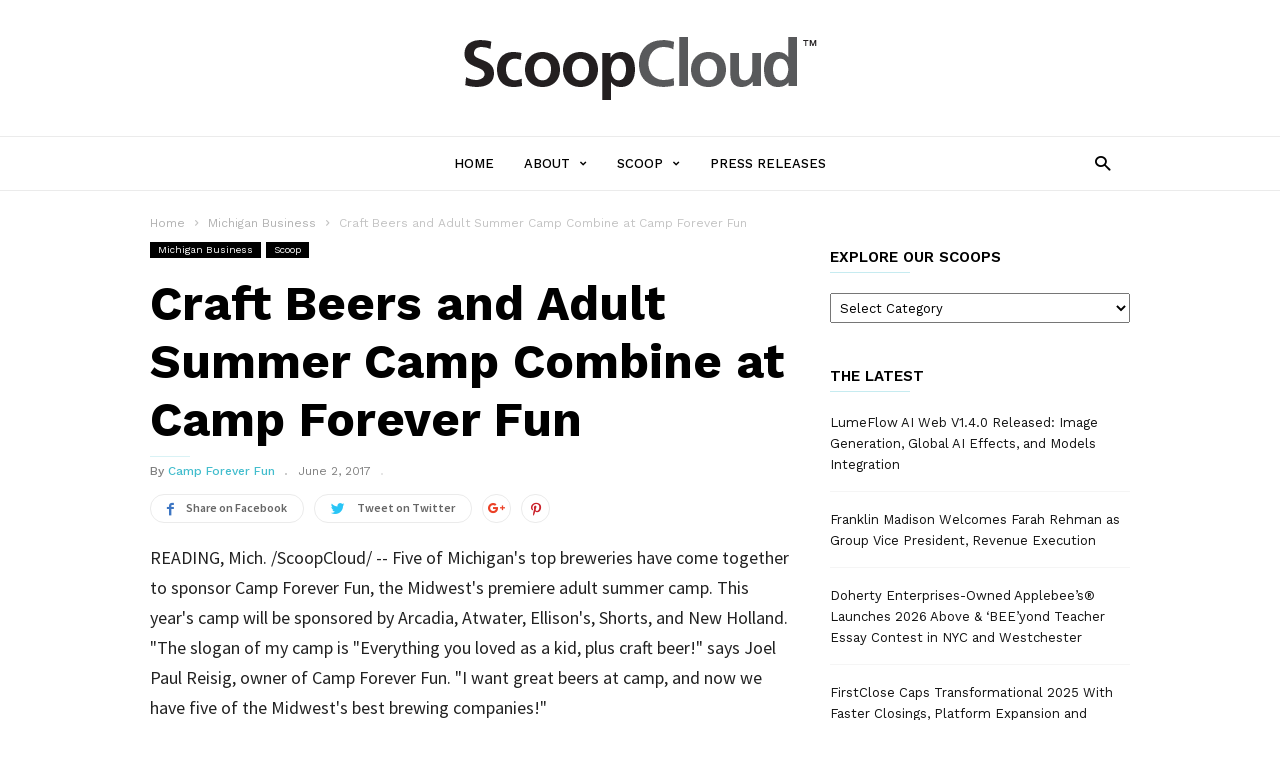

--- FILE ---
content_type: text/html; charset=UTF-8
request_url: https://scoopcloud.com/craft-beers-and-adult-summer-camp-combine-at-camp-forever-fun/
body_size: 27618
content:
<!doctype html >
<!--[if IE 8]>    <html class="ie8" lang="en"> <![endif]-->
<!--[if IE 9]>    <html class="ie9" lang="en"> <![endif]-->
<!--[if gt IE 8]><!--> <html lang="en-US"> <!--<![endif]-->
<head>
    <title>Craft Beers and Adult Summer Camp Combine at Camp Forever Fun - ScoopCloud</title>
    <meta charset="UTF-8" />
    <meta name="viewport" content="width=device-width, initial-scale=1.0">
    <link rel="pingback" href="https://scoopcloud.com/xmlrpc.php" />
    <meta name='robots' content='index, follow, max-image-preview:large, max-snippet:-1, max-video-preview:-1' />
	<style>img:is([sizes="auto" i], [sizes^="auto," i]) { contain-intrinsic-size: 3000px 1500px }</style>
	<meta property="og:image" content="https://scoopcloud.com/images/default-ScoopCloud-600x450.jpg" /><meta name="author" content="Camp Forever Fun">

	<!-- This site is optimized with the Yoast SEO plugin v26.3 - https://yoast.com/wordpress/plugins/seo/ -->
	<link rel="canonical" href="https://scoopcloud.com/craft-beers-and-adult-summer-camp-combine-at-camp-forever-fun/" />
	<meta property="og:locale" content="en_US" />
	<meta property="og:type" content="article" />
	<meta property="og:title" content="Craft Beers and Adult Summer Camp Combine at Camp Forever Fun - ScoopCloud" />
	<meta property="og:description" content="READING, Mich. /ScoopCloud/ -- Five of Michigan&#039;s top breweries have come together to sponsor Camp Forever Fun 2017, the Midwest&#039;s premier adult summer camp. This year&#039;s camp will be sponsored by Arcadia, Atwater, Ellison&#039;s, Shorts, and New Holland. &quot;The slogan of my camp is &quot;Everything you loved as a kid, plus craft beer!&quot; says Joel Paul Reisig, owner of Camp Forever Fun." />
	<meta property="og:url" content="https://scoopcloud.com/craft-beers-and-adult-summer-camp-combine-at-camp-forever-fun/" />
	<meta property="og:site_name" content="ScoopCloud" />
	<meta property="article:published_time" content="2017-06-02T21:33:57+00:00" />
	<meta property="og:image" content="https://scoopcloud.com/wp-content/uploads/default-ScoopCloud-600x450.jpg" />
	<meta property="og:image:width" content="600" />
	<meta property="og:image:height" content="450" />
	<meta property="og:image:type" content="image/jpeg" />
	<meta name="author" content="Camp Forever Fun" />
	<meta name="twitter:card" content="summary_large_image" />
	<script type="application/ld+json" class="yoast-schema-graph">{"@context":"https://schema.org","@graph":[{"@type":"WebPage","@id":"https://scoopcloud.com/craft-beers-and-adult-summer-camp-combine-at-camp-forever-fun/","url":"https://scoopcloud.com/craft-beers-and-adult-summer-camp-combine-at-camp-forever-fun/","name":"Craft Beers and Adult Summer Camp Combine at Camp Forever Fun - ScoopCloud","isPartOf":{"@id":"https://scoopcloud.com/#website"},"primaryImageOfPage":{"@id":"https://scoopcloud.com/craft-beers-and-adult-summer-camp-combine-at-camp-forever-fun/#primaryimage"},"image":{"@id":"https://scoopcloud.com/craft-beers-and-adult-summer-camp-combine-at-camp-forever-fun/#primaryimage"},"thumbnailUrl":"https://scoopcloud.com/images/default-ScoopCloud-600x450.jpg","datePublished":"2017-06-02T21:33:57+00:00","author":{"@id":"https://scoopcloud.com/#/schema/person/11351d30e61a581efe58b28c0710baaa"},"breadcrumb":{"@id":"https://scoopcloud.com/craft-beers-and-adult-summer-camp-combine-at-camp-forever-fun/#breadcrumb"},"inLanguage":"en-US","potentialAction":[{"@type":"ReadAction","target":["https://scoopcloud.com/craft-beers-and-adult-summer-camp-combine-at-camp-forever-fun/"]}]},{"@type":"ImageObject","inLanguage":"en-US","@id":"https://scoopcloud.com/craft-beers-and-adult-summer-camp-combine-at-camp-forever-fun/#primaryimage","url":"https://scoopcloud.com/images/default-ScoopCloud-600x450.jpg","contentUrl":"https://scoopcloud.com/images/default-ScoopCloud-600x450.jpg","width":600,"height":450,"caption":"ScoopCloud Newswire"},{"@type":"BreadcrumbList","@id":"https://scoopcloud.com/craft-beers-and-adult-summer-camp-combine-at-camp-forever-fun/#breadcrumb","itemListElement":[{"@type":"ListItem","position":1,"name":"Home","item":"https://scoopcloud.com/"},{"@type":"ListItem","position":2,"name":"Craft Beers and Adult Summer Camp Combine at Camp Forever Fun"}]},{"@type":"WebSite","@id":"https://scoopcloud.com/#website","url":"https://scoopcloud.com/","name":"ScoopCloud","description":"The affordable PR newswire service","potentialAction":[{"@type":"SearchAction","target":{"@type":"EntryPoint","urlTemplate":"https://scoopcloud.com/?s={search_term_string}"},"query-input":{"@type":"PropertyValueSpecification","valueRequired":true,"valueName":"search_term_string"}}],"inLanguage":"en-US"},{"@type":"Person","@id":"https://scoopcloud.com/#/schema/person/11351d30e61a581efe58b28c0710baaa","name":"Camp Forever Fun","sameAs":["https://www.send2press.com"],"url":"https://scoopcloud.com/author/camp-forever-fun/"}]}</script>
	<!-- / Yoast SEO plugin. -->


<link rel='dns-prefetch' href='//fonts.googleapis.com' />
<link rel="alternate" type="application/rss+xml" title="ScoopCloud &raquo; Feed" href="https://scoopcloud.com/feed/" />
<link rel="alternate" type="application/rss+xml" title="ScoopCloud &raquo; Comments Feed" href="https://scoopcloud.com/comments/feed/" />
<script type="text/javascript">
/* <![CDATA[ */
window._wpemojiSettings = {"baseUrl":"https:\/\/s.w.org\/images\/core\/emoji\/16.0.1\/72x72\/","ext":".png","svgUrl":"https:\/\/s.w.org\/images\/core\/emoji\/16.0.1\/svg\/","svgExt":".svg","source":{"concatemoji":"https:\/\/scoopcloud.com\/wp-includes\/js\/wp-emoji-release.min.js?ver=6.8.3"}};
/*! This file is auto-generated */
!function(s,n){var o,i,e;function c(e){try{var t={supportTests:e,timestamp:(new Date).valueOf()};sessionStorage.setItem(o,JSON.stringify(t))}catch(e){}}function p(e,t,n){e.clearRect(0,0,e.canvas.width,e.canvas.height),e.fillText(t,0,0);var t=new Uint32Array(e.getImageData(0,0,e.canvas.width,e.canvas.height).data),a=(e.clearRect(0,0,e.canvas.width,e.canvas.height),e.fillText(n,0,0),new Uint32Array(e.getImageData(0,0,e.canvas.width,e.canvas.height).data));return t.every(function(e,t){return e===a[t]})}function u(e,t){e.clearRect(0,0,e.canvas.width,e.canvas.height),e.fillText(t,0,0);for(var n=e.getImageData(16,16,1,1),a=0;a<n.data.length;a++)if(0!==n.data[a])return!1;return!0}function f(e,t,n,a){switch(t){case"flag":return n(e,"\ud83c\udff3\ufe0f\u200d\u26a7\ufe0f","\ud83c\udff3\ufe0f\u200b\u26a7\ufe0f")?!1:!n(e,"\ud83c\udde8\ud83c\uddf6","\ud83c\udde8\u200b\ud83c\uddf6")&&!n(e,"\ud83c\udff4\udb40\udc67\udb40\udc62\udb40\udc65\udb40\udc6e\udb40\udc67\udb40\udc7f","\ud83c\udff4\u200b\udb40\udc67\u200b\udb40\udc62\u200b\udb40\udc65\u200b\udb40\udc6e\u200b\udb40\udc67\u200b\udb40\udc7f");case"emoji":return!a(e,"\ud83e\udedf")}return!1}function g(e,t,n,a){var r="undefined"!=typeof WorkerGlobalScope&&self instanceof WorkerGlobalScope?new OffscreenCanvas(300,150):s.createElement("canvas"),o=r.getContext("2d",{willReadFrequently:!0}),i=(o.textBaseline="top",o.font="600 32px Arial",{});return e.forEach(function(e){i[e]=t(o,e,n,a)}),i}function t(e){var t=s.createElement("script");t.src=e,t.defer=!0,s.head.appendChild(t)}"undefined"!=typeof Promise&&(o="wpEmojiSettingsSupports",i=["flag","emoji"],n.supports={everything:!0,everythingExceptFlag:!0},e=new Promise(function(e){s.addEventListener("DOMContentLoaded",e,{once:!0})}),new Promise(function(t){var n=function(){try{var e=JSON.parse(sessionStorage.getItem(o));if("object"==typeof e&&"number"==typeof e.timestamp&&(new Date).valueOf()<e.timestamp+604800&&"object"==typeof e.supportTests)return e.supportTests}catch(e){}return null}();if(!n){if("undefined"!=typeof Worker&&"undefined"!=typeof OffscreenCanvas&&"undefined"!=typeof URL&&URL.createObjectURL&&"undefined"!=typeof Blob)try{var e="postMessage("+g.toString()+"("+[JSON.stringify(i),f.toString(),p.toString(),u.toString()].join(",")+"));",a=new Blob([e],{type:"text/javascript"}),r=new Worker(URL.createObjectURL(a),{name:"wpTestEmojiSupports"});return void(r.onmessage=function(e){c(n=e.data),r.terminate(),t(n)})}catch(e){}c(n=g(i,f,p,u))}t(n)}).then(function(e){for(var t in e)n.supports[t]=e[t],n.supports.everything=n.supports.everything&&n.supports[t],"flag"!==t&&(n.supports.everythingExceptFlag=n.supports.everythingExceptFlag&&n.supports[t]);n.supports.everythingExceptFlag=n.supports.everythingExceptFlag&&!n.supports.flag,n.DOMReady=!1,n.readyCallback=function(){n.DOMReady=!0}}).then(function(){return e}).then(function(){var e;n.supports.everything||(n.readyCallback(),(e=n.source||{}).concatemoji?t(e.concatemoji):e.wpemoji&&e.twemoji&&(t(e.twemoji),t(e.wpemoji)))}))}((window,document),window._wpemojiSettings);
/* ]]> */
</script>
<style id='wp-emoji-styles-inline-css' type='text/css'>

	img.wp-smiley, img.emoji {
		display: inline !important;
		border: none !important;
		box-shadow: none !important;
		height: 1em !important;
		width: 1em !important;
		margin: 0 0.07em !important;
		vertical-align: -0.1em !important;
		background: none !important;
		padding: 0 !important;
	}
</style>
<link rel='stylesheet' id='wp-block-library-css' href='https://scoopcloud.com/wp-includes/css/dist/block-library/style.min.css?ver=6.8.3' type='text/css' media='all' />
<style id='classic-theme-styles-inline-css' type='text/css'>
/*! This file is auto-generated */
.wp-block-button__link{color:#fff;background-color:#32373c;border-radius:9999px;box-shadow:none;text-decoration:none;padding:calc(.667em + 2px) calc(1.333em + 2px);font-size:1.125em}.wp-block-file__button{background:#32373c;color:#fff;text-decoration:none}
</style>
<style id='global-styles-inline-css' type='text/css'>
:root{--wp--preset--aspect-ratio--square: 1;--wp--preset--aspect-ratio--4-3: 4/3;--wp--preset--aspect-ratio--3-4: 3/4;--wp--preset--aspect-ratio--3-2: 3/2;--wp--preset--aspect-ratio--2-3: 2/3;--wp--preset--aspect-ratio--16-9: 16/9;--wp--preset--aspect-ratio--9-16: 9/16;--wp--preset--color--black: #000000;--wp--preset--color--cyan-bluish-gray: #abb8c3;--wp--preset--color--white: #ffffff;--wp--preset--color--pale-pink: #f78da7;--wp--preset--color--vivid-red: #cf2e2e;--wp--preset--color--luminous-vivid-orange: #ff6900;--wp--preset--color--luminous-vivid-amber: #fcb900;--wp--preset--color--light-green-cyan: #7bdcb5;--wp--preset--color--vivid-green-cyan: #00d084;--wp--preset--color--pale-cyan-blue: #8ed1fc;--wp--preset--color--vivid-cyan-blue: #0693e3;--wp--preset--color--vivid-purple: #9b51e0;--wp--preset--gradient--vivid-cyan-blue-to-vivid-purple: linear-gradient(135deg,rgba(6,147,227,1) 0%,rgb(155,81,224) 100%);--wp--preset--gradient--light-green-cyan-to-vivid-green-cyan: linear-gradient(135deg,rgb(122,220,180) 0%,rgb(0,208,130) 100%);--wp--preset--gradient--luminous-vivid-amber-to-luminous-vivid-orange: linear-gradient(135deg,rgba(252,185,0,1) 0%,rgba(255,105,0,1) 100%);--wp--preset--gradient--luminous-vivid-orange-to-vivid-red: linear-gradient(135deg,rgba(255,105,0,1) 0%,rgb(207,46,46) 100%);--wp--preset--gradient--very-light-gray-to-cyan-bluish-gray: linear-gradient(135deg,rgb(238,238,238) 0%,rgb(169,184,195) 100%);--wp--preset--gradient--cool-to-warm-spectrum: linear-gradient(135deg,rgb(74,234,220) 0%,rgb(151,120,209) 20%,rgb(207,42,186) 40%,rgb(238,44,130) 60%,rgb(251,105,98) 80%,rgb(254,248,76) 100%);--wp--preset--gradient--blush-light-purple: linear-gradient(135deg,rgb(255,206,236) 0%,rgb(152,150,240) 100%);--wp--preset--gradient--blush-bordeaux: linear-gradient(135deg,rgb(254,205,165) 0%,rgb(254,45,45) 50%,rgb(107,0,62) 100%);--wp--preset--gradient--luminous-dusk: linear-gradient(135deg,rgb(255,203,112) 0%,rgb(199,81,192) 50%,rgb(65,88,208) 100%);--wp--preset--gradient--pale-ocean: linear-gradient(135deg,rgb(255,245,203) 0%,rgb(182,227,212) 50%,rgb(51,167,181) 100%);--wp--preset--gradient--electric-grass: linear-gradient(135deg,rgb(202,248,128) 0%,rgb(113,206,126) 100%);--wp--preset--gradient--midnight: linear-gradient(135deg,rgb(2,3,129) 0%,rgb(40,116,252) 100%);--wp--preset--font-size--small: 13px;--wp--preset--font-size--medium: 20px;--wp--preset--font-size--large: 36px;--wp--preset--font-size--x-large: 42px;--wp--preset--spacing--20: 0.44rem;--wp--preset--spacing--30: 0.67rem;--wp--preset--spacing--40: 1rem;--wp--preset--spacing--50: 1.5rem;--wp--preset--spacing--60: 2.25rem;--wp--preset--spacing--70: 3.38rem;--wp--preset--spacing--80: 5.06rem;--wp--preset--shadow--natural: 6px 6px 9px rgba(0, 0, 0, 0.2);--wp--preset--shadow--deep: 12px 12px 50px rgba(0, 0, 0, 0.4);--wp--preset--shadow--sharp: 6px 6px 0px rgba(0, 0, 0, 0.2);--wp--preset--shadow--outlined: 6px 6px 0px -3px rgba(255, 255, 255, 1), 6px 6px rgba(0, 0, 0, 1);--wp--preset--shadow--crisp: 6px 6px 0px rgba(0, 0, 0, 1);}:where(.is-layout-flex){gap: 0.5em;}:where(.is-layout-grid){gap: 0.5em;}body .is-layout-flex{display: flex;}.is-layout-flex{flex-wrap: wrap;align-items: center;}.is-layout-flex > :is(*, div){margin: 0;}body .is-layout-grid{display: grid;}.is-layout-grid > :is(*, div){margin: 0;}:where(.wp-block-columns.is-layout-flex){gap: 2em;}:where(.wp-block-columns.is-layout-grid){gap: 2em;}:where(.wp-block-post-template.is-layout-flex){gap: 1.25em;}:where(.wp-block-post-template.is-layout-grid){gap: 1.25em;}.has-black-color{color: var(--wp--preset--color--black) !important;}.has-cyan-bluish-gray-color{color: var(--wp--preset--color--cyan-bluish-gray) !important;}.has-white-color{color: var(--wp--preset--color--white) !important;}.has-pale-pink-color{color: var(--wp--preset--color--pale-pink) !important;}.has-vivid-red-color{color: var(--wp--preset--color--vivid-red) !important;}.has-luminous-vivid-orange-color{color: var(--wp--preset--color--luminous-vivid-orange) !important;}.has-luminous-vivid-amber-color{color: var(--wp--preset--color--luminous-vivid-amber) !important;}.has-light-green-cyan-color{color: var(--wp--preset--color--light-green-cyan) !important;}.has-vivid-green-cyan-color{color: var(--wp--preset--color--vivid-green-cyan) !important;}.has-pale-cyan-blue-color{color: var(--wp--preset--color--pale-cyan-blue) !important;}.has-vivid-cyan-blue-color{color: var(--wp--preset--color--vivid-cyan-blue) !important;}.has-vivid-purple-color{color: var(--wp--preset--color--vivid-purple) !important;}.has-black-background-color{background-color: var(--wp--preset--color--black) !important;}.has-cyan-bluish-gray-background-color{background-color: var(--wp--preset--color--cyan-bluish-gray) !important;}.has-white-background-color{background-color: var(--wp--preset--color--white) !important;}.has-pale-pink-background-color{background-color: var(--wp--preset--color--pale-pink) !important;}.has-vivid-red-background-color{background-color: var(--wp--preset--color--vivid-red) !important;}.has-luminous-vivid-orange-background-color{background-color: var(--wp--preset--color--luminous-vivid-orange) !important;}.has-luminous-vivid-amber-background-color{background-color: var(--wp--preset--color--luminous-vivid-amber) !important;}.has-light-green-cyan-background-color{background-color: var(--wp--preset--color--light-green-cyan) !important;}.has-vivid-green-cyan-background-color{background-color: var(--wp--preset--color--vivid-green-cyan) !important;}.has-pale-cyan-blue-background-color{background-color: var(--wp--preset--color--pale-cyan-blue) !important;}.has-vivid-cyan-blue-background-color{background-color: var(--wp--preset--color--vivid-cyan-blue) !important;}.has-vivid-purple-background-color{background-color: var(--wp--preset--color--vivid-purple) !important;}.has-black-border-color{border-color: var(--wp--preset--color--black) !important;}.has-cyan-bluish-gray-border-color{border-color: var(--wp--preset--color--cyan-bluish-gray) !important;}.has-white-border-color{border-color: var(--wp--preset--color--white) !important;}.has-pale-pink-border-color{border-color: var(--wp--preset--color--pale-pink) !important;}.has-vivid-red-border-color{border-color: var(--wp--preset--color--vivid-red) !important;}.has-luminous-vivid-orange-border-color{border-color: var(--wp--preset--color--luminous-vivid-orange) !important;}.has-luminous-vivid-amber-border-color{border-color: var(--wp--preset--color--luminous-vivid-amber) !important;}.has-light-green-cyan-border-color{border-color: var(--wp--preset--color--light-green-cyan) !important;}.has-vivid-green-cyan-border-color{border-color: var(--wp--preset--color--vivid-green-cyan) !important;}.has-pale-cyan-blue-border-color{border-color: var(--wp--preset--color--pale-cyan-blue) !important;}.has-vivid-cyan-blue-border-color{border-color: var(--wp--preset--color--vivid-cyan-blue) !important;}.has-vivid-purple-border-color{border-color: var(--wp--preset--color--vivid-purple) !important;}.has-vivid-cyan-blue-to-vivid-purple-gradient-background{background: var(--wp--preset--gradient--vivid-cyan-blue-to-vivid-purple) !important;}.has-light-green-cyan-to-vivid-green-cyan-gradient-background{background: var(--wp--preset--gradient--light-green-cyan-to-vivid-green-cyan) !important;}.has-luminous-vivid-amber-to-luminous-vivid-orange-gradient-background{background: var(--wp--preset--gradient--luminous-vivid-amber-to-luminous-vivid-orange) !important;}.has-luminous-vivid-orange-to-vivid-red-gradient-background{background: var(--wp--preset--gradient--luminous-vivid-orange-to-vivid-red) !important;}.has-very-light-gray-to-cyan-bluish-gray-gradient-background{background: var(--wp--preset--gradient--very-light-gray-to-cyan-bluish-gray) !important;}.has-cool-to-warm-spectrum-gradient-background{background: var(--wp--preset--gradient--cool-to-warm-spectrum) !important;}.has-blush-light-purple-gradient-background{background: var(--wp--preset--gradient--blush-light-purple) !important;}.has-blush-bordeaux-gradient-background{background: var(--wp--preset--gradient--blush-bordeaux) !important;}.has-luminous-dusk-gradient-background{background: var(--wp--preset--gradient--luminous-dusk) !important;}.has-pale-ocean-gradient-background{background: var(--wp--preset--gradient--pale-ocean) !important;}.has-electric-grass-gradient-background{background: var(--wp--preset--gradient--electric-grass) !important;}.has-midnight-gradient-background{background: var(--wp--preset--gradient--midnight) !important;}.has-small-font-size{font-size: var(--wp--preset--font-size--small) !important;}.has-medium-font-size{font-size: var(--wp--preset--font-size--medium) !important;}.has-large-font-size{font-size: var(--wp--preset--font-size--large) !important;}.has-x-large-font-size{font-size: var(--wp--preset--font-size--x-large) !important;}
:where(.wp-block-post-template.is-layout-flex){gap: 1.25em;}:where(.wp-block-post-template.is-layout-grid){gap: 1.25em;}
:where(.wp-block-columns.is-layout-flex){gap: 2em;}:where(.wp-block-columns.is-layout-grid){gap: 2em;}
:root :where(.wp-block-pullquote){font-size: 1.5em;line-height: 1.6;}
</style>
<link rel='stylesheet' id='google_font_work_sans-css' href='https://fonts.googleapis.com/css?family=Work+Sans%3A400%2C500%2C600%2C700&#038;ver=6.8.3' type='text/css' media='all' />
<link rel='stylesheet' id='google_font_source_sans_pro-css' href='https://fonts.googleapis.com/css?family=Source+Sans+Pro%3A400%2C400italic%2C600%2C600italic%2C700&#038;ver=6.8.3' type='text/css' media='all' />
<link rel='stylesheet' id='google_font_droid_serif-css' href='https://fonts.googleapis.com/css?family=Droid+Serif%3A400%2C700&#038;ver=6.8.3' type='text/css' media='all' />
<link rel='stylesheet' id='td-theme-css' href='https://scoopcloud.com/wp-content/themes/NeotropeION/style.css?ver=1.0.3' type='text/css' media='all' />
<script type="text/javascript" src="https://scoopcloud.com/wp-includes/js/jquery/jquery.min.js?ver=3.7.1" id="jquery-core-js"></script>
<script type="text/javascript" src="https://scoopcloud.com/wp-includes/js/jquery/jquery-migrate.min.js?ver=3.4.1" id="jquery-migrate-js"></script>
<link rel="https://api.w.org/" href="https://scoopcloud.com/wp-json/" /><link rel="alternate" title="JSON" type="application/json" href="https://scoopcloud.com/wp-json/wp/v2/posts/3321" /><link rel="EditURI" type="application/rsd+xml" title="RSD" href="https://scoopcloud.com/xmlrpc.php?rsd" />
<meta name="generator" content="WordPress 6.8.3" />
<link rel='shortlink' href='https://scoopcloud.com/?p=3321' />
<link rel="alternate" title="oEmbed (JSON)" type="application/json+oembed" href="https://scoopcloud.com/wp-json/oembed/1.0/embed?url=https%3A%2F%2Fscoopcloud.com%2Fcraft-beers-and-adult-summer-camp-combine-at-camp-forever-fun%2F" />
<link rel="alternate" title="oEmbed (XML)" type="text/xml+oembed" href="https://scoopcloud.com/wp-json/oembed/1.0/embed?url=https%3A%2F%2Fscoopcloud.com%2Fcraft-beers-and-adult-summer-camp-combine-at-camp-forever-fun%2F&#038;format=xml" />
<!--[if lt IE 9]><script src="https://html5shim.googlecode.com/svn/trunk/html5.js"></script><![endif]-->
    
<!-- JS generated by theme -->

<script>
    
    

	    var tdBlocksArray = []; //here we store all the items for the current page

	    //td_block class - each ajax block uses a object of this class for requests
	    function tdBlock() {
		    this.id = '';
		    this.block_type = 1; //block type id (1-234 etc)
		    this.atts = '';
		    this.td_column_number = '';
		    this.td_current_page = 1; //
		    this.post_count = 0; //from wp
		    this.found_posts = 0; //from wp
		    this.max_num_pages = 0; //from wp
		    this.td_filter_value = ''; //current live filter value
		    this.is_ajax_running = false;
		    this.td_user_action = ''; // load more or infinite loader (used by the animation)
		    this.header_color = '';
		    this.ajax_pagination_infinite_stop = ''; //show load more at page x
	    }


        // td_js_generator - mini detector
        (function(){
            var htmlTag = document.getElementsByTagName("html")[0];

            if ( navigator.userAgent.indexOf("MSIE 10.0") > -1 ) {
                htmlTag.className += ' ie10';
            }

            if ( !!navigator.userAgent.match(/Trident.*rv\:11\./) ) {
                htmlTag.className += ' ie11';
            }

            if ( /(iPad|iPhone|iPod)/g.test(navigator.userAgent) ) {
                htmlTag.className += ' td-md-is-ios';
            }

            var user_agent = navigator.userAgent.toLowerCase();
            if ( user_agent.indexOf("android") > -1 ) {
                htmlTag.className += ' td-md-is-android';
            }

            if ( -1 !== navigator.userAgent.indexOf('Mac OS X')  ) {
                htmlTag.className += ' td-md-is-os-x';
            }

            if ( /chrom(e|ium)/.test(navigator.userAgent.toLowerCase()) ) {
               htmlTag.className += ' td-md-is-chrome';
            }

            if ( -1 !== navigator.userAgent.indexOf('Firefox') ) {
                htmlTag.className += ' td-md-is-firefox';
            }

            if ( -1 !== navigator.userAgent.indexOf('Safari') && -1 === navigator.userAgent.indexOf('Chrome') ) {
                htmlTag.className += ' td-md-is-safari';
            }

            if( -1 !== navigator.userAgent.indexOf('IEMobile') ){
                htmlTag.className += ' td-md-is-iemobile';
            }

        })();




        var tdLocalCache = {};

        ( function () {
            "use strict";

            tdLocalCache = {
                data: {},
                remove: function (resource_id) {
                    delete tdLocalCache.data[resource_id];
                },
                exist: function (resource_id) {
                    return tdLocalCache.data.hasOwnProperty(resource_id) && tdLocalCache.data[resource_id] !== null;
                },
                get: function (resource_id) {
                    return tdLocalCache.data[resource_id];
                },
                set: function (resource_id, cachedData) {
                    tdLocalCache.remove(resource_id);
                    tdLocalCache.data[resource_id] = cachedData;
                }
            };
        })();

    
    
var td_viewport_interval_list=[{"limitBottom":767,"sidebarWidth":228},{"limitBottom":1018,"sidebarWidth":300},{"limitBottom":1140,"sidebarWidth":300}];
var td_ajax_url="https:\/\/scoopcloud.com\/wp-admin\/admin-ajax.php?td_theme_name=ionMag&v=1.0.3";
var td_get_template_directory_uri="https:\/\/scoopcloud.com\/wp-content\/themes\/NeotropeION";
var tds_snap_menu="";
var tds_logo_on_sticky="";
var tds_header_style="2";
var td_please_wait="Please wait...";
var td_email_user_pass_incorrect="User or password incorrect!";
var td_email_user_incorrect="Email or username incorrect!";
var td_email_incorrect="Email incorrect!";
var tds_more_articles_on_post_enable="";
var tds_more_articles_on_post_time_to_wait="";
var tds_more_articles_on_post_pages_distance_from_top=0;
var tds_theme_color_site_wide="#4db2ec";
var tds_smart_sidebar="";
var tdThemeName="ionMag";
var td_magnific_popup_translation_tPrev="Previous (Left arrow key)";
var td_magnific_popup_translation_tNext="Next (Right arrow key)";
var td_magnific_popup_translation_tCounter="%curr% of %total%";
var td_magnific_popup_translation_ajax_tError="The content from %url% could not be loaded.";
var td_magnific_popup_translation_image_tError="The image #%curr% could not be loaded.";
var tds_video_playlists=false;
var td_ad_background_click_link="";
var td_ad_background_click_target="";
</script>


<!-- Header style compiled by theme -->

<style>
    
.td-post-template-default .td-post-header .entry-title {
        font-size:48px;
	line-height:58px;
	font-weight:bold;
	
    }
    
    .td-post-content p,
    .td-post-content {
        font-size:18px;
	line-height:30px;
	
    }
    
    .post blockquote p,
    .page blockquote p,
    .td-post-text-content blockquote p {
        font-size:16px;
	line-height:23px;
	font-style:italic;
	font-weight:bold;
	text-transform:none;
	
    }
    
    .td-page-title,
    .td-category-header .entry-title {
    	font-weight:bold;
	
    }
    
    .td-page-content,
    .td-page-content p,
    .td-page-content .td_block_text_with_title {
    	font-size:18px;
	line-height:27px;
	
    }
</style>

</head>

<body class="wp-singular post-template-default single single-post postid-3321 single-format-standard wp-theme-NeotropeION craft-beers-and-adult-summer-camp-combine-at-camp-forever-fun td-full-layout" itemscope="itemscope" itemtype="https://schema.org/WebPage">

<div class="td-scroll-up"><i class="td-icon-menu-up"></i></div>

<div class="td-menu-background"></div>
<div id="td-mobile-nav">
    <div class="td-mobile-container">
        <!-- mobile menu top section -->
        <div class="td-menu-socials-wrap">
            <!-- socials -->
            <div class="td-menu-socials">
                            </div>
            <!-- close button -->
            <div class="td-mobile-close">
                <a href="#"><i class="td-icon-close-mobile"></i></a>
            </div>
        </div>

        <!-- login section -->
        
        <!-- menu section -->
        <div class="td-mobile-content">
            <div class="menu-menu-1-container"><ul id="menu-menu-1" class="td-mobile-main-menu"><li id="menu-item-136" class="menu-item menu-item-type-custom menu-item-object-custom menu-item-home menu-item-first menu-item-136"><a href="http://scoopcloud.com/">Home</a></li>
<li id="menu-item-137" class="menu-item menu-item-type-post_type menu-item-object-page menu-item-has-children menu-item-137"><a href="https://scoopcloud.com/about/">About<i class="td-icon-menu-right td-element-after"></i></a>
<ul class="sub-menu">
	<li id="menu-item-138" class="menu-item menu-item-type-post_type menu-item-object-page menu-item-138"><a href="https://scoopcloud.com/about/legal/">Legal</a></li>
	<li id="menu-item-139" class="menu-item menu-item-type-post_type menu-item-object-page menu-item-139"><a href="https://scoopcloud.com/about/privacy/">Privacy</a></li>
</ul>
</li>
<li id="menu-item-142" class="menu-item menu-item-type-taxonomy menu-item-object-category current-post-ancestor current-menu-parent current-post-parent menu-item-has-children menu-item-142"><a href="https://scoopcloud.com/news/scoop/">Scoop<i class="td-icon-menu-right td-element-after"></i></a>
<ul class="sub-menu">
	<li id="menu-item-145" class="menu-item menu-item-type-taxonomy menu-item-object-category menu-item-145"><a href="https://scoopcloud.com/news/books/">Books</a></li>
	<li id="menu-item-140" class="menu-item menu-item-type-taxonomy menu-item-object-category menu-item-140"><a href="https://scoopcloud.com/news/business/">Business</a></li>
	<li id="menu-item-141" class="menu-item menu-item-type-taxonomy menu-item-object-category menu-item-141"><a href="https://scoopcloud.com/news/entertainment/">Entertainment</a></li>
	<li id="menu-item-143" class="menu-item menu-item-type-taxonomy menu-item-object-category menu-item-143"><a href="https://scoopcloud.com/news/finance/">Finance</a></li>
	<li id="menu-item-146" class="menu-item menu-item-type-taxonomy menu-item-object-category menu-item-146"><a href="https://scoopcloud.com/news/music/">Music</a></li>
	<li id="menu-item-144" class="menu-item menu-item-type-taxonomy menu-item-object-category menu-item-144"><a href="https://scoopcloud.com/news/nonprofit/">NonProfit</a></li>
</ul>
</li>
<li id="menu-item-32831" class="menu-item menu-item-type-taxonomy menu-item-object-category menu-item-32831"><a href="https://scoopcloud.com/news/press-releases/">Press Releases</a></li>
</ul></div>        </div>
    </div>

    <!-- register/login section -->
    </div><div class="td-search-background"></div>
<div class="td-search-wrap-mob">
	<div class="td-drop-down-search" aria-labelledby="td-header-search-button">
		<form method="get" class="td-search-form" action="https://scoopcloud.com/">
			<!-- close button -->
			<div class="td-search-close">
				<a href="#"><i class="td-icon-close-mobile"></i></a>
			</div>
			<div role="search" class="td-search-input">
				<span>Search</span>
				<input id="td-header-search-mob" type="text" value="" name="s" autocomplete="off" />
			</div>
		</form>
		<div id="td-aj-search-mob"></div>
	</div>
</div>

<div id="td-outer-wrap" class="td-theme-wrap">
    
<!--
Header style 2
-->

<div class="td-header-wrap td-header-style-2">
    <div class="td-header-top-menu td-container-wrap">
        <div class="td-container">
            
    <div class="top-bar-style-1">
        <div class="td-header-sp-top-menu">
	</div>        <div class="td-header-sp-top-widget">
    
    </div>    </div>

<!-- LOGIN MODAL -->

                <div  id="login-form" class="white-popup-block mfp-hide mfp-with-anim">
                    <div class="td-login-wrap">
                        <a href="#" class="td-back-button"><i class="td-icon-modal-back"></i></a>
                        <div id="td-login-div" class="td-login-form-div td-display-block">
                            <div class="td-login-panel-title">Sign in</div>
                            <div class="td-login-panel-descr">Welcome! Log into your account</div>
                            <div class="td_display_err"></div>
                            <div class="td-login-inputs"><input class="td-login-input" type="text" name="login_email" id="login_email" value="" required><label>your username</label></div>
	                        <div class="td-login-inputs"><input class="td-login-input" type="password" name="login_pass" id="login_pass" value="" required><label>your password</label></div>
                            <input type="button" name="login_button" id="login_button" class="wpb_button btn td-login-button" value="Login">
                            <div class="td-login-info-text"><a href="#" id="forgot-pass-link">Forgot your password? Get help</a></div>
                            
                        </div>

                        

                         <div id="td-forgot-pass-div" class="td-login-form-div td-display-none">
                            <div class="td-login-panel-title">Password recovery</div>
                            <div class="td-login-panel-descr">Recover your password</div>
                            <div class="td_display_err"></div>
                            <div class="td-login-inputs"><input class="td-login-input" type="text" name="forgot_email" id="forgot_email" value="" required><label>your email</label></div>
                            <input type="button" name="forgot_button" id="forgot_button" class="wpb_button btn td-login-button" value="Send My Password">
                            <div class="td-login-info-text">A password will be e-mailed to you.</div>
                        </div>
                    </div>
                </div>
                        </div>
    </div>

    <div class="td-header-logo-wrap td-container-wrap">
        <div class="td-container">
            <div class="td-header-sp-recs">
                <div class="td-header-rec-wrap">
    
</div>            </div>
            <div class="td-header-sp-logo">
                            <a class="td-main-logo" href="https://scoopcloud.com/">
                <img src="https://scoopcloud.com/images/scoopcloud-TM-362x92.png" alt="SccopCloud™" title="SccopCloud™"/>
                <span class="td-visual-hidden">ScoopCloud</span>
            </a>
                    </div>
        </div>
    </div>

    <div class="td-header-menu-wrap-full td-container-wrap">
        <div class="td-header-menu-wrap">
            <div class="td-container td-header-main-menu">
                <div id="td-header-menu" role="navigation">
    <div id="td-top-mobile-toggle"><a href="#"><i class="td-icon-font td-icon-mobile"></i></a></div>
    <div class="td-main-menu-logo td-logo-in-header">
                <a class="td-main-logo" href="https://scoopcloud.com/">
            <img src="https://scoopcloud.com/images/scoopcloud-TM-362x92.png" alt="SccopCloud™" title="SccopCloud™"/>
        </a>
        </div>
    <div class="menu-menu-1-container"><ul id="menu-menu-2" class="sf-menu"><li class="menu-item menu-item-type-custom menu-item-object-custom menu-item-home menu-item-first td-menu-item td-normal-menu menu-item-136"><a href="http://scoopcloud.com/">Home</a></li>
<li class="menu-item menu-item-type-post_type menu-item-object-page menu-item-has-children td-menu-item td-normal-menu menu-item-137"><a href="https://scoopcloud.com/about/">About</a>
<ul class="sub-menu">
	<li class="menu-item menu-item-type-post_type menu-item-object-page td-menu-item td-normal-menu menu-item-138"><a href="https://scoopcloud.com/about/legal/">Legal</a></li>
	<li class="menu-item menu-item-type-post_type menu-item-object-page td-menu-item td-normal-menu menu-item-139"><a href="https://scoopcloud.com/about/privacy/">Privacy</a></li>
</ul>
</li>
<li class="menu-item menu-item-type-taxonomy menu-item-object-category current-post-ancestor current-menu-parent current-post-parent menu-item-has-children td-menu-item td-normal-menu menu-item-142"><a href="https://scoopcloud.com/news/scoop/">Scoop</a>
<ul class="sub-menu">
	<li class="menu-item menu-item-type-taxonomy menu-item-object-category td-menu-item td-normal-menu menu-item-145"><a href="https://scoopcloud.com/news/books/">Books</a></li>
	<li class="menu-item menu-item-type-taxonomy menu-item-object-category td-menu-item td-normal-menu menu-item-140"><a href="https://scoopcloud.com/news/business/">Business</a></li>
	<li class="menu-item menu-item-type-taxonomy menu-item-object-category td-menu-item td-normal-menu menu-item-141"><a href="https://scoopcloud.com/news/entertainment/">Entertainment</a></li>
	<li class="menu-item menu-item-type-taxonomy menu-item-object-category td-menu-item td-normal-menu menu-item-143"><a href="https://scoopcloud.com/news/finance/">Finance</a></li>
	<li class="menu-item menu-item-type-taxonomy menu-item-object-category td-menu-item td-normal-menu menu-item-146"><a href="https://scoopcloud.com/news/music/">Music</a></li>
	<li class="menu-item menu-item-type-taxonomy menu-item-object-category td-menu-item td-normal-menu menu-item-144"><a href="https://scoopcloud.com/news/nonprofit/">NonProfit</a></li>
</ul>
</li>
<li class="menu-item menu-item-type-taxonomy menu-item-object-category td-menu-item td-normal-menu menu-item-32831"><a href="https://scoopcloud.com/news/press-releases/">Press Releases</a></li>
</ul></div></div>

    <div class="td-header-menu-search">
        <div class="td-search-btns-wrap">
            <a id="td-header-search-button" href="#" role="button" class="dropdown-toggle " data-toggle="dropdown"><i class="td-icon-search"></i></a>
            <a id="td-header-search-button-mob" href="#" role="button" class="dropdown-toggle " data-toggle="dropdown"><i class="td-icon-search"></i></a>
        </div>

        <div class="td-search-box-wrap">
            <div class="td-drop-down-search" aria-labelledby="td-header-search-button">
                <form method="get" class="td-search-form" action="https://scoopcloud.com/">
                    <div role="search" class="td-head-form-search-wrap">
                        <input id="td-header-search" type="text" value="" name="s" autocomplete="off" /><input class="wpb_button wpb_btn-inverse btn" type="submit" id="td-header-search-top" value="Search" />
                    </div>
                </form>
                <div id="td-aj-search"></div>
            </div>
        </div>
    </div>
            </div>
        </div>
    </div>
</div><div class="td-main-content-wrap td-container-wrap">

    <div class="td-container td-post-template-default ">
        <div class="td-crumb-container"><div class="entry-crumbs" itemscope itemtype="http://schema.org/BreadcrumbList"><span itemscope itemprop="itemListElement" itemtype="http://schema.org/ListItem">
                               <a title="" class="entry-crumb" itemscope itemprop="item" itemtype="http://schema.org/Thing" href="https://scoopcloud.com/">
                                  <span itemprop="name">Home</span>    </a>    <meta itemprop="position" content = "1"></span> <i class="td-icon-right td-bread-sep"></i> <span itemscope itemprop="itemListElement" itemtype="http://schema.org/ListItem">
                               <a title="View all posts in Michigan Business" class="entry-crumb" itemscope itemprop="item" itemtype="http://schema.org/Thing" href="https://scoopcloud.com/news/michigan-business/">
                                  <span itemprop="name">Michigan Business</span>    </a>    <meta itemprop="position" content = "2"></span> <i class="td-icon-right td-bread-sep td-bred-no-url-last"></i> <span class="td-bred-no-url-last">Craft Beers and Adult Summer Camp Combine at Camp Forever Fun</span></div></div>

        <div class="td-pb-row">
                                    <div class="td-pb-span8 td-main-content" role="main">
                            <div class="td-ss-main-content">
                                
    <article id="post-3321" class="post-3321 post type-post status-publish format-standard has-post-thumbnail hentry category-michigan-business category-scoop tag-adult-summer-camp tag-camp-forever-fun tag-food-and-beverage tag-general-editorial tag-mature-content tag-outdoors-and-camping tag-travel-and-tourism" itemscope itemtype="https://schema.org/Article">
        <div class="td-post-header">

            <ul class="td-category"><li class="entry-category"><a  href="https://scoopcloud.com/news/michigan-business/">Michigan Business</a></li><li class="entry-category"><a  href="https://scoopcloud.com/news/scoop/">Scoop</a></li></ul>
            <header class="td-post-title">
                <h1 class="entry-title">Craft Beers and Adult Summer Camp Combine at Camp Forever Fun</h1>

                

                <div class="td-module-meta-info">
                    <div class="td-post-author-name"><div class="td-author-by">By</div> <a href="https://scoopcloud.com/author/camp-forever-fun/">Camp Forever Fun</a><div class="td-author-line"> - </div> </div>                    <span class="td-post-date"><time class="entry-date updated td-module-date" datetime="2017-06-02T21:33:57+00:00" >June 2, 2017</time></span>                                        <div class="td-post-views-wrap">
                                                                    </div>
                </div>
            </header>

        </div>

        <div class="td-post-sharing td-post-sharing-top ">
				<div class="td-default-sharing">
		            <a class="td-social-sharing-buttons td-social-facebook" href="http://www.facebook.com/sharer.php?u=https%3A%2F%2Fscoopcloud.com%2Fcraft-beers-and-adult-summer-camp-combine-at-camp-forever-fun%2F" onclick="window.open(this.href, 'mywin','left=50,top=50,width=600,height=350,toolbar=0'); return false;"><i class="td-icon-facebook"></i><div class="td-social-but-text">Share on Facebook</div></a>
		            <a class="td-social-sharing-buttons td-social-twitter" href="https://twitter.com/intent/tweet?text=Craft+Beers+and+Adult+Summer+Camp+Combine+at+Camp+Forever+Fun&url=https%3A%2F%2Fscoopcloud.com%2Fcraft-beers-and-adult-summer-camp-combine-at-camp-forever-fun%2F&via=thescoopcloud"  ><i class="td-icon-twitter"></i><div class="td-social-but-text">Tweet on Twitter</div></a>
		            <a class="td-social-sharing-buttons td-social-google" href="http://plus.google.com/share?url=https://scoopcloud.com/craft-beers-and-adult-summer-camp-combine-at-camp-forever-fun/" onclick="window.open(this.href, 'mywin','left=50,top=50,width=600,height=350,toolbar=0'); return false;"><i class="td-icon-googleplus"></i></a>
		            <a class="td-social-sharing-buttons td-social-pinterest" href="http://pinterest.com/pin/create/button/?url=https://scoopcloud.com/craft-beers-and-adult-summer-camp-combine-at-camp-forever-fun/&amp;media=https://scoopcloud.com/images/default-ScoopCloud-600x450.jpg&description=Craft+Beers+and+Adult+Summer+Camp+Combine+at+Camp+Forever+Fun" onclick="window.open(this.href, 'mywin','left=50,top=50,width=600,height=350,toolbar=0'); return false;"><i class="td-icon-pinterest"></i></a>
		            <a class="td-social-sharing-buttons td-social-whatsapp" href="whatsapp://send?text=Craft+Beers+and+Adult+Summer+Camp+Combine+at+Camp+Forever+Fun%20-%20https%3A%2F%2Fscoopcloud.com%2Fcraft-beers-and-adult-summer-camp-combine-at-camp-forever-fun%2F" ><i class="td-icon-whatsapp"></i></a>
	            </div></div>        
        <div class="td-post-content">

        
        <p>READING, Mich. /ScoopCloud/ -- Five of Michigan's top breweries have come together to sponsor Camp Forever Fun, the Midwest's premiere adult summer camp. This year's camp will be sponsored by Arcadia, Atwater, Ellison's, Shorts, and New Holland. "The slogan of my camp is "Everything you loved as a kid, plus craft beer!" says Joel Paul Reisig, owner of Camp Forever Fun. "I want great beers at camp, and now we have five of the Midwest's best brewing companies!"<br />
<br />
"Camp Forever Fun is a place for adults to be kids again. We'll sleep in bunk beds, wake up to the camp bells, eat together in the mess hall, then go outside to play.<br />
<br />
"You set your own day, camp will have all kinds of fun activities for you to pick from such as the high ropes course, archery, giant climbing wall, waterfront, yoga, arts and crafts, sports, giant canoe races, capture the flag, tug of war, and bubble blowing. There's something for everyone, and we're all here to have fun!" <br />
<br />
At night camp will become a little more adult, and that's where great craft beers come in. It's time to for moonlight beer hikes, s'mores, and theme parties! Not a fan of beer? That's ok, wine will also be available. <br />
<br />
Reisig adds, "I'm not interested in running a frat party. I'm looking for a group of responsible adults in their 20s and 30s who want to unwind and have one of the best weekends of their life. Let's play hard all day -- then enjoy a few good beers at night." <br />
<br />
The average age at camp is 23 - 39, but everyone age 21 and up is welcome. Camp Forever Fun is an all-inclusive experience with housing, food, alcohol, activities, new friends, and unlimited memories all included in the price of your ticket.<br />
<br />
Registration is now open at https://www.campforeverfun.com/.<br />
<br />
Also find us on Facebook: https://www.facebook.com/campforeverfun/.<br />
<br />
Camp Forever Fun, we come as strangers but leave as friends.</p>
        <p><blockquote>Five of Michigan's top breweries have come together to sponsor Camp Forever Fun 2017, the Midwest's premier adult summer camp. This year's camp will be sponsored by Arcadia, Atwater, Ellison's, Shorts, and New Holland. "The slogan of my camp is "Everything you loved as a kid, plus craft beer!" says Joel Paul Reisig, owner of Camp Forever Fun.</blockquote></p>
        <p>This version of news story was published on ScoopCloud&trade; (<a href="https://scoopcloud.com/">ScoopCloud.com</a>) - part of the Neotrope&#174; News Network - all rights reserved.</p>        </div>

        <footer>
                        
            <div class="td-post-source-tags">
                                <ul class="td-tags td-post-small-box clearfix"><li><span>TAGS</span></li><li><a href="https://scoopcloud.com/scoop/adult-summer-camp/">adult summer camp</a></li><li><a href="https://scoopcloud.com/scoop/camp-forever-fun/">Camp Forever Fun</a></li><li><a href="https://scoopcloud.com/scoop/food-and-beverage/">Food and Beverage</a></li><li><a href="https://scoopcloud.com/scoop/general-editorial/">General Editorial</a></li><li><a href="https://scoopcloud.com/scoop/mature-content/">Mature Content</a></li><li><a href="https://scoopcloud.com/scoop/outdoors-and-camping/">Outdoors and Camping</a></li><li><a href="https://scoopcloud.com/scoop/travel-and-tourism/">Travel and Tourism</a></li></ul>            </div>

            <div class="td-block-row td-post-next-prev"><div class="td-block-span6 td-post-prev-post"><div class="td-post-next-prev-content"><span>Previous article</span><a href="https://scoopcloud.com/docmagics-smartclose-and-total-eclose-solutions-receive-alta-elite-provider-designation/">DocMagic’s SmartCLOSE and Total eClose Solutions Receive ALTA ‘Elite Provider’ Designation</a></div></div><div class="td-next-prev-separator"></div><div class="td-block-span6 td-post-next-post"><div class="td-post-next-prev-content"><span>Next article</span><a href="https://scoopcloud.com/imobie-phonerescue-now-restores-lost-data-for-android-users-with-highest-success-rate-even-directly-to-phones-and-tablets/">iMobie PhoneRescue Now Restores Lost Data for Android Users with Highest Success Rate, Even Directly to Phones and Tablets</a></div></div></div>            <div class="td-author-name vcard author" style="display: none"><span class="fn"><a href="https://scoopcloud.com/author/camp-forever-fun/">Camp Forever Fun</a></span></div>            	        <span style="display: none;" itemprop="author" itemscope itemtype="https://schema.org/Person"><meta itemprop="name" content="Camp Forever Fun"></span><meta itemprop="datePublished" content="2017-06-02T21:33:57+00:00"><meta itemprop="dateModified" content="2017-06-02T21:33:57+00:00"><meta itemscope itemprop="mainEntityOfPage" itemType="https://schema.org/WebPage" itemid="https://scoopcloud.com/craft-beers-and-adult-summer-camp-combine-at-camp-forever-fun/"/><span style="display: none;" itemprop="publisher" itemscope itemtype="https://schema.org/Organization"><span style="display: none;" itemprop="logo" itemscope itemtype="https://schema.org/ImageObject"><meta itemprop="url" content="https://scoopcloud.com/images/scoopcloud-TM-362x92.png"></span><meta itemprop="name" content="ScoopCloud"></span><meta itemprop="headline " content="Craft Beers and Adult Summer Camp Combine at Camp Forever Fun"><span style="display: none;" itemprop="image" itemscope itemtype="https://schema.org/ImageObject"><meta itemprop="url" content="https://scoopcloud.com/images/default-ScoopCloud-600x450.jpg"><meta itemprop="width" content="600"><meta itemprop="height" content="450"></span>        </footer>
    </article> <!-- /.post -->

    
                            </div>
                        </div>
                        <div class="td-pb-span4 td-main-sidebar" role="complementary">
                            <div class="td-ss-main-sidebar">
                                <aside class="widget widget_categories"><div class="block-title"><span>Explore Our Scoops</span></div><form action="https://scoopcloud.com" method="get"><label class="screen-reader-text" for="cat">Explore Our Scoops</label><select  name='cat' id='cat' class='postform'>
	<option value='-1'>Select Category</option>
	<option class="level-0" value="21204">3D scanning</option>
	<option class="level-0" value="21263">3rd3rd Marketing</option>
	<option class="level-0" value="21383">3Si &#8211; Third Sector Intelligence</option>
	<option class="level-0" value="20802">A.G. Gaston Conference</option>
	<option class="level-0" value="21285">AboutFace-USA</option>
	<option class="level-0" value="20699">Ace Compliance Consulting</option>
	<option class="level-0" value="21249">Acre Press</option>
	<option class="level-0" value="21034">actress Ally Walker</option>
	<option class="level-0" value="21059">Adax Inc</option>
	<option class="level-0" value="20917">ADELAIDE, Australia</option>
	<option class="level-0" value="20591">ADHD Awareness Month</option>
	<option class="level-0" value="20876">Advantage Dealer Group</option>
	<option class="level-0" value="236">Advertising</option>
	<option class="level-0" value="20561">AEA Investors</option>
	<option class="level-0" value="21262">Ageism Awareness Day</option>
	<option class="level-0" value="20749">agentic AI</option>
	<option class="level-0" value="21151">AgingIN</option>
	<option class="level-0" value="20762">AGOURA HILLS, Calif.</option>
	<option class="level-0" value="20808">Agricultural Finance</option>
	<option class="level-0" value="20964">agricultural marketing</option>
	<option class="level-0" value="239">Agriculture</option>
	<option class="level-0" value="20962">Ahmedabad, Gujarat, India</option>
	<option class="level-0" value="21261">AI filmmaking</option>
	<option class="level-0" value="20893">AI for nonprofits</option>
	<option class="level-0" value="21318">AI Pioneer Award</option>
	<option class="level-0" value="20574">AI-powered mortgage origination</option>
	<option class="level-0" value="20744">AIKEN, S.C.</option>
	<option class="level-0" value="21218">Ainzel</option>
	<option class="level-0" value="21229">Alabama State Board of Education</option>
	<option class="level-0" value="21003">Alair Homes Decatur</option>
	<option class="level-0" value="20733">ALLENDALE, N.J.</option>
	<option class="level-0" value="20731">ALPINE, Utah</option>
	<option class="level-0" value="21252">ALTADENA, Calif.</option>
	<option class="level-0" value="20601">American Academy Matrimonial Lawyers</option>
	<option class="level-0" value="20814">American Bar Association</option>
	<option class="level-0" value="21177">American Freight</option>
	<option class="level-0" value="20967">Amerigo Scientific</option>
	<option class="level-0" value="21321">AMES, Iowa</option>
	<option class="level-0" value="21133">AMESBURY, Mass.</option>
	<option class="level-0" value="21128">AMSTERDAM, Netherlands</option>
	<option class="level-0" value="20637">AMSTERDAM, the Netherlands</option>
	<option class="level-0" value="21325">Anchor Roofing and Exteriors</option>
	<option class="level-0" value="20888">Annexx</option>
	<option class="level-0" value="21332">Answer Engine Optimization</option>
	<option class="level-0" value="21134">Apex Abatement and Demolition LLC</option>
	<option class="level-0" value="21382">Apollo Poetry</option>
	<option class="level-0" value="20778">Apparo</option>
	<option class="level-0" value="20911">Appraisal Nation</option>
	<option class="level-0" value="21095">Arcasa</option>
	<option class="level-0" value="21223">Ardley Technologies Inc</option>
	<option class="level-0" value="21118">Argentina Business</option>
	<option class="level-0" value="21256">Arizona Game and Fish Department</option>
	<option class="level-0" value="20991">Arizona lawfirm</option>
	<option class="level-0" value="21174">Arizona Lottery</option>
	<option class="level-0" value="20992">Arizona schools</option>
	<option class="level-0" value="20619">Arizona Soccer Association</option>
	<option class="level-0" value="20507">ARLINGTON HEIGHTS, Ill.</option>
	<option class="level-0" value="20959">Armor Pro Windows</option>
	<option class="level-0" value="20855">Arnie Abrams Entertainment</option>
	<option class="level-0" value="20851">artificial kidney research</option>
	<option class="level-0" value="20984">artist Jarva Land</option>
	<option class="level-0" value="237">Arts</option>
	<option class="level-0" value="21298">ASBURY PARK, N.J.</option>
	<option class="level-0" value="21238">Ascribe</option>
	<option class="level-0" value="20554">Assemblymember Josh Lowenthal</option>
	<option class="level-0" value="20639">Atlantic Shores Offshore Wind</option>
	<option class="level-0" value="21033">Atlas Door Repair</option>
	<option class="level-0" value="20983">AudFree Software</option>
	<option class="level-0" value="21146">Austin credit union</option>
	<option class="level-0" value="20988">AUSTRALIAN CAPITAL TERRITORY</option>
	<option class="level-0" value="20824">author Alex Strathdee</option>
	<option class="level-0" value="20719">Author Angela Nagel</option>
	<option class="level-0" value="21241">Author Anne Goldberg</option>
	<option class="level-0" value="21215">Author Annette R. Allen</option>
	<option class="level-0" value="20828">author Antonio McBroom</option>
	<option class="level-0" value="21009">Author Aspen Thomas</option>
	<option class="level-0" value="21200">Author Ben St. James</option>
	<option class="level-0" value="21192">Author Christophe Glasl</option>
	<option class="level-0" value="20920">Author Dan</option>
	<option class="level-0" value="20895">Author Daniel McKenny</option>
	<option class="level-0" value="20707">Author Darren E. Watling</option>
	<option class="level-0" value="21082">Author David Grau Sr.</option>
	<option class="level-0" value="21172">Author Don Trudeau</option>
	<option class="level-0" value="21211">Author Edward Segal</option>
	<option class="level-0" value="20761">Author Gerald Mackrell</option>
	<option class="level-0" value="21344">Author Hugh Greer</option>
	<option class="level-0" value="20701">author Jamil Elias Kabalan</option>
	<option class="level-0" value="20700">author Johnny Stanz</option>
	<option class="level-0" value="20836">Author Karin Kiser</option>
	<option class="level-0" value="20989">Author Kathryn Carlisle</option>
	<option class="level-0" value="21191">Author Kathy Forbes</option>
	<option class="level-0" value="20604">Author Lauren Gouin</option>
	<option class="level-0" value="21316">Author Liisa Andreassen</option>
	<option class="level-0" value="21102">Author Michael Leonetti</option>
	<option class="level-0" value="21107">Author Mont Redmond</option>
	<option class="level-0" value="20856">Author Rev. Dr. A&#8217;Shellarien Addison</option>
	<option class="level-0" value="21089">Author Rich Germaine</option>
	<option class="level-0" value="20806">Author Robert B. Fried</option>
	<option class="level-0" value="20713">Author Ron Tiffen</option>
	<option class="level-0" value="20833">Author Sarah Lascano</option>
	<option class="level-0" value="21112">Author Sarah van Eck</option>
	<option class="level-0" value="21038">Author Scott Liebler</option>
	<option class="level-0" value="20689">Author Sharon L. Clark</option>
	<option class="level-0" value="20666">Author Simon Chop</option>
	<option class="level-0" value="20518">Author Steve Clark</option>
	<option class="level-0" value="21143">Author Steve Stern</option>
	<option class="level-0" value="20975">Author Steven Murphy</option>
	<option class="level-0" value="20897">Author Sumie Filmer</option>
	<option class="level-0" value="20918">Authors Mike Belnap and Candy Lawrence</option>
	<option class="level-0" value="21207">Autism Life and Living</option>
	<option class="level-0" value="238">Automotive</option>
	<option class="level-0" value="21338">AVE MARIA, Fla.</option>
	<option class="level-0" value="21190">Aztec Link LLC</option>
	<option class="level-0" value="20675">Balcony Inspections</option>
	<option class="level-0" value="6">Banking</option>
	<option class="level-0" value="20850">Barbara Burton</option>
	<option class="level-0" value="20791">BARDSTOWN, Ky.</option>
	<option class="level-0" value="20718">BAROSSA VALLEY, Australia</option>
	<option class="level-0" value="21266">Baryons Inc.</option>
	<option class="level-0" value="20603">Bastine Law Group</option>
	<option class="level-0" value="20783">BATAVIA, Ohio</option>
	<option class="level-0" value="21315">BBB Torch Award for Ethics</option>
	<option class="level-0" value="20535">BEACH HAVEN, N.J.</option>
	<option class="level-0" value="4348">Beauty and Spa</option>
	<option class="level-0" value="20976">BEAVERTON, Ore.</option>
	<option class="level-0" value="21065">BELLEVUE, Wash.</option>
	<option class="level-0" value="20792">Bellewood Designs</option>
	<option class="level-0" value="21297">Benchmark Mortgage</option>
	<option class="level-0" value="20823">BERKELEY, Calif.</option>
	<option class="level-0" value="21217">BERWYN, Pa.</option>
	<option class="level-0" value="20834">Best Buy</option>
	<option class="level-0" value="21219">BETHESDA, Md.</option>
	<option class="level-0" value="20922">BetterAge</option>
	<option class="level-0" value="21354">BGMgirl Hair</option>
	<option class="level-0" value="20517">Black Note Press</option>
	<option class="level-0" value="21271">BLUE BELL, Pa.</option>
	<option class="level-0" value="20628">BOALSBURG, Pa.</option>
	<option class="level-0" value="20680">Boathouse at Saugatuck Restaurant</option>
	<option class="level-0" value="21240">BOCA RATON, Fla.</option>
	<option class="level-0" value="20825">book marketing</option>
	<option class="level-0" value="8">Books</option>
	<option class="level-0" value="20661">BOYNTON BEACH, Fla.</option>
	<option class="level-0" value="21228">Bragg Live Food Products Inc.</option>
	<option class="level-0" value="20576">Bravo Communications Services</option>
	<option class="level-0" value="20747">Brax-Tone Records</option>
	<option class="level-0" value="20955">Breath of Life Awards</option>
	<option class="level-0" value="20956">Breathe Southern California</option>
	<option class="level-0" value="21384">BRENTWOOD, Tenn.</option>
	<option class="level-0" value="21139">BRIDGEWATER, N.J.</option>
	<option class="level-0" value="20706">BRISBANE, Australia</option>
	<option class="level-0" value="20974">BRISBANE, Queensland</option>
	<option class="level-0" value="21110">BRISTOL, England</option>
	<option class="level-0" value="21196">BROOKLYN, N.Y.</option>
	<option class="level-0" value="21187">BUENA PARK, Calif.</option>
	<option class="level-0" value="20682">BUENA VISTA, Colo.</option>
	<option class="level-0" value="21119">BUENOS AIRES, Argentina</option>
	<option class="level-0" value="20508">BUFFALO, N.Y.</option>
	<option class="level-0" value="21021">Buick GMC dealership</option>
	<option class="level-0" value="20533">Bureau of Ocean Energy Management</option>
	<option class="level-0" value="21111">BURLEIGH HEADS, Queensland</option>
	<option class="level-0" value="21074">BURLINGTON, Ky.</option>
	<option class="level-0" value="2">Business</option>
	<option class="level-0" value="21081">Business Transitions Publishing LLC</option>
	<option class="level-0" value="21039">business valuation</option>
	<option class="level-0" value="20902">butterfly conservation</option>
	<option class="level-0" value="20971">Cafely LLC</option>
	<option class="level-0" value="20816">Cal Poly Pomona</option>
	<option class="level-0" value="20546">California Office of Administrative Law</option>
	<option class="level-0" value="20957">California Supreme Court</option>
	<option class="level-0" value="21350">Campus Technology</option>
	<option class="level-0" value="20894">CANBERRA, Australia</option>
	<option class="level-0" value="21122">Capital City</option>
	<option class="level-0" value="20586">Caregiving.com</option>
	<option class="level-0" value="20654">Casino Party Planners</option>
	<option class="level-0" value="20934">CASPER, Wyo.</option>
	<option class="level-0" value="20800">CEDAR PARK, Texas</option>
	<option class="level-0" value="21320">Celestial Baseball Association</option>
	<option class="level-0" value="21042">Center for Innovation</option>
	<option class="level-0" value="21210">Central Mortgage Income Fund</option>
	<option class="level-0" value="20821">CENTREVILLE, Va.</option>
	<option class="level-0" value="20648">CERRITOS, Calif.</option>
	<option class="level-0" value="20652">CFD Companies</option>
	<option class="level-0" value="20740">Chad Lawson Cooper</option>
	<option class="level-0" value="20710">ChagaRoot</option>
	<option class="level-0" value="21361">Chaikin, Sherman, Cammarata &amp;amp; Siegel, P.C.</option>
	<option class="level-0" value="21173">CHANDLER, Ariz.</option>
	<option class="level-0" value="20837">Charity Freight and Mover network</option>
	<option class="level-0" value="20857">CHARLESTON, S.C.</option>
	<option class="level-0" value="21313">CHARLOTTE, N.C. and PLYMOUTH, Minn.</option>
	<option class="level-0" value="21183">CHATTANOOGA, Tenn.</option>
	<option class="level-0" value="21281">CHENGDU, China</option>
	<option class="level-0" value="20932">Chevys Fresh Mex Restaurants</option>
	<option class="level-0" value="20861">Cheya Thousand Consulting</option>
	<option class="level-0" value="20647">childrens hospitals</option>
	<option class="level-0" value="20667">christmas cards</option>
	<option class="level-0" value="20720">CICERO, N.Y.</option>
	<option class="level-0" value="21073">Cisdem Inc</option>
	<option class="level-0" value="20696">City of Oakland Park Florida</option>
	<option class="level-0" value="20913">Class Valuation</option>
	<option class="level-0" value="21060">CLAYMONT, Del.</option>
	<option class="level-0" value="21351">ClearGivers</option>
	<option class="level-0" value="20623">Climate Squad Publishing SPC</option>
	<option class="level-0" value="21062">Coby Property Maintenance Professionals LLC</option>
	<option class="level-0" value="21304">Coherent Publishing LLC</option>
	<option class="level-0" value="20670">cold storage</option>
	<option class="level-0" value="21156">Collectibles Numismatic and Stamps</option>
	<option class="level-0" value="20818">Collins College of Hospitality Management</option>
	<option class="level-0" value="20739">ColoCrossing</option>
	<option class="level-0" value="20947">COLONIAL BEACH, Va.</option>
	<option class="level-0" value="20745">Columbia Vehicle Group</option>
	<option class="level-0" value="21178">COLUMBIA, S.C.</option>
	<option class="level-0" value="20978">Community Health Workers</option>
	<option class="level-0" value="20908">Comprehensive Cancer Centers</option>
	<option class="level-0" value="228">Computing</option>
	<option class="level-0" value="20753">Concerned Shareholders of WOW</option>
	<option class="level-0" value="21236">Congressional Black Caucus</option>
	<option class="level-0" value="232">Construction</option>
	<option class="level-0" value="21296">construction lending software</option>
	<option class="level-0" value="20994">consumer audio products</option>
	<option class="level-0" value="20809">Conterra Holdings LLC</option>
	<option class="level-0" value="20754">continuing care retirement community</option>
	<option class="level-0" value="21185">Conversational AI</option>
	<option class="level-0" value="21008">COOMBS, Australian Capital Territory</option>
	<option class="level-0" value="21328">CORONA, Calif.</option>
	<option class="level-0" value="20780">Coupert Limited</option>
	<option class="level-0" value="20945">CouponAsion</option>
	<option class="level-0" value="21269">CRESTVIEW HILLS, Ky.</option>
	<option class="level-0" value="20734">Crisis Communications</option>
	<option class="level-0" value="21075">cruelty-free perfumes</option>
	<option class="level-0" value="20545">Crush Wine Experiences</option>
	<option class="level-0" value="20516">Crystal Clear Hearing Center</option>
	<option class="level-0" value="21291">CTV Media</option>
	<option class="level-0" value="20909">Culinary Institute of America</option>
	<option class="level-0" value="21264">Cultural and Educational Media</option>
	<option class="level-0" value="20870">Culture of Wellbeing Awards</option>
	<option class="level-0" value="21349">Curbell Plastics Inc.</option>
	<option class="level-0" value="21006">CutJagged</option>
	<option class="level-0" value="21322">DALLAS, Texas, and LOS ANGELES, Calif.</option>
	<option class="level-0" value="20986">Daniel Edwards</option>
	<option class="level-0" value="21209">DANVILLE, Calif.</option>
	<option class="level-0" value="20571">Dark Matter Technologies Exchange</option>
	<option class="level-0" value="21237">DARWIN, Australia</option>
	<option class="level-0" value="20750">Data Pipeline Management</option>
	<option class="level-0" value="20751">DataBahn.ai</option>
	<option class="level-0" value="21002">DECATUR, Ga.</option>
	<option class="level-0" value="21254">deepfake detection</option>
	<option class="level-0" value="20788">DeepSeek AI</option>
	<option class="level-0" value="21132">demolition services</option>
	<option class="level-0" value="20634">DermTech</option>
	<option class="level-0" value="20729">Desakajo Publishing</option>
	<option class="level-0" value="20640">DESTIN, Fla.</option>
	<option class="level-0" value="4340">Detroit Business</option>
	<option class="level-0" value="20715">digital billboard</option>
	<option class="level-0" value="20803">digital forensics</option>
	<option class="level-0" value="20612">Digital Material Management</option>
	<option class="level-0" value="20770">digital signatures</option>
	<option class="level-0" value="20550">digital wayfinding</option>
	<option class="level-0" value="21359">director Anna Fishbeyn</option>
	<option class="level-0" value="20877">director Arix Zalace</option>
	<option class="level-0" value="21115">distribution centers</option>
	<option class="level-0" value="20820">Diversity Leaders</option>
	<option class="level-0" value="21166">Door Engineering</option>
	<option class="level-0" value="21153">Doors and Gates</option>
	<option class="level-0" value="21093">DORAL, Fla.</option>
	<option class="level-0" value="20668">Dr. John Brooks Slaughter</option>
	<option class="level-0" value="20866">Dr. Marco N. Barusco</option>
	<option class="level-0" value="20676">DrBalcony</option>
	<option class="level-0" value="21220">DUBLIN, Ohio</option>
	<option class="level-0" value="20755">Eaton Fire</option>
	<option class="level-0" value="20528">eCaregivers</option>
	<option class="level-0" value="20969">Echoes of the Forest</option>
	<option class="level-0" value="21140">Eclipse Integrated Systems Inc.</option>
	<option class="level-0" value="20562">Economic Impact Study</option>
	<option class="level-0" value="20942">EDEN PRAIRIE, Minn.</option>
	<option class="level-0" value="20804">eDiscovery</option>
	<option class="level-0" value="20610">EDMONTON, Alberta</option>
	<option class="level-0" value="244">Education</option>
	<option class="level-0" value="21104">EKC PR</option>
	<option class="level-0" value="20835">EKSAtelecom</option>
	<option class="level-0" value="21260">EL SEGUNDO, Calif.</option>
	<option class="level-0" value="21129">eldercare reform</option>
	<option class="level-0" value="21141">Electrical Contractors and Engineer</option>
	<option class="level-0" value="20815">Elevate Press</option>
	<option class="level-0" value="21283">Elite Web Professionals</option>
	<option class="level-0" value="21114">Elite Woman Award</option>
	<option class="level-0" value="20993">Elmm Law Group</option>
	<option class="level-0" value="21231">Emily Jones for State Board</option>
	<option class="level-0" value="20534">Endangered Species Act</option>
	<option class="level-0" value="21189">Energuy</option>
	<option class="level-0" value="20831">Energy Medicine</option>
	<option class="level-0" value="21202">Enkaytech</option>
	<option class="level-0" value="21216">enterprise AI</option>
	<option class="level-0" value="3">Entertainment</option>
	<option class="level-0" value="12">Environment</option>
	<option class="level-0" value="21275">environmental advocacy</option>
	<option class="level-0" value="20649">EPIC trends</option>
	<option class="level-0" value="20632">Epstein Psychology Services PLLC</option>
	<option class="level-0" value="21208">Equidy</option>
	<option class="level-0" value="20730">erecording document recording</option>
	<option class="level-0" value="20526">Escape Zone</option>
	<option class="level-0" value="20936">Eternalize AI</option>
	<option class="level-0" value="241">Events</option>
	<option class="level-0" value="21037">EVERGREEN, Colo.</option>
	<option class="level-0" value="20940">Exposure One Awards</option>
	<option class="level-0" value="20577">FAIRFAX STATION, Va.</option>
	<option class="level-0" value="21061">FALLSTON, Md.</option>
	<option class="level-0" value="233">Family</option>
	<option class="level-0" value="20602">family law</option>
	<option class="level-0" value="20597">Family of Nesbitt Blaisdell</option>
	<option class="level-0" value="256">Fashion</option>
	<option class="level-0" value="20532">Federal Open Market Committee</option>
	<option class="level-0" value="21295">Fence Factory</option>
	<option class="level-0" value="20916">FILMCARD USA</option>
	<option class="level-0" value="21103">filmmaker Michael Naizu</option>
	<option class="level-0" value="20937">filmmakers Chris Brickler and Michael Romero</option>
	<option class="level-0" value="4">Finance</option>
	<option class="level-0" value="20681">Financial Advisor Jonathan Mintle</option>
	<option class="level-0" value="20618">Find a Jeweler Week</option>
	<option class="level-0" value="20973">First Choice Safety Solutions</option>
	<option class="level-0" value="21086">FirstClose</option>
	<option class="level-0" value="224">Fitness</option>
	<option class="level-0" value="20697">flag football</option>
	<option class="level-0" value="21347">Florida economic development</option>
	<option class="level-0" value="20878">Florida Film Festival</option>
	<option class="level-0" value="20605">Florida Office of Judges of Compensation Claims</option>
	<option class="level-0" value="20951">Florida wealth management</option>
	<option class="level-0" value="21270">Flottman Company</option>
	<option class="level-0" value="20872">FocuSee</option>
	<option class="level-0" value="20606">FONTANA, Calif.</option>
	<option class="level-0" value="253">Food</option>
	<option class="level-0" value="20544">Food and Wine Festivals</option>
	<option class="level-0" value="20588">for sale by owner</option>
	<option class="level-0" value="21080">FORT COLLINS, Colo.</option>
	<option class="level-0" value="21362">FORT LAUDERDALE, Fla.</option>
	<option class="level-0" value="20796">Fort Myers Business</option>
	<option class="level-0" value="20797">FORT MYERS, Fla.</option>
	<option class="level-0" value="20875">FOX LAKE, Ill.</option>
	<option class="level-0" value="20655">Frank Moseley</option>
	<option class="level-0" value="21078">Frank Residences</option>
	<option class="level-0" value="21385">Franklin Madison</option>
	<option class="level-0" value="20943">Franklin Madison Direct</option>
	<option class="level-0" value="21358">freebeat AI</option>
	<option class="level-0" value="20854">FREEHOLD, N.J.</option>
	<option class="level-0" value="20671">freezer doors</option>
	<option class="level-0" value="20631">French Design Award</option>
	<option class="level-0" value="20892">Fresh Tech Maid</option>
	<option class="level-0" value="20538">FRESNO, Calif.</option>
	<option class="level-0" value="20924">Friday Harbor</option>
	<option class="level-0" value="20642">Frodio</option>
	<option class="level-0" value="21120">Fundacion Agustina Lerena</option>
	<option class="level-0" value="21276">FusionWrx</option>
	<option class="level-0" value="21317">Fysinhair INC</option>
	<option class="level-0" value="21247">G4Free Activewear</option>
	<option class="level-0" value="20531">GARDEN GROVE, Calif</option>
	<option class="level-0" value="21047">Garden State Venture Partners</option>
	<option class="level-0" value="21154">Gates &amp;amp; Garage Door Express Inc.</option>
	<option class="level-0" value="21097">GGAssist</option>
	<option class="level-0" value="20539">Give A Hand</option>
	<option class="level-0" value="21046">GLASSBORO, N.J.</option>
	<option class="level-0" value="21198">GLENDALE, Ariz.</option>
	<option class="level-0" value="20927">GLENDALE, Calif.</option>
	<option class="level-0" value="21214">GOLD COAST, Queensland</option>
	<option class="level-0" value="21224">golf lessons</option>
	<option class="level-0" value="21087">Good Ol&#8217; Boyz</option>
	<option class="level-0" value="21130">Google Veo</option>
	<option class="level-0" value="11">Government</option>
	<option class="level-0" value="21188">GPT AI Corporation Inc.</option>
	<option class="level-0" value="21370">Grand Central Suites and CP Management</option>
	<option class="level-0" value="20513">GRAND RAPIDS, Mich.</option>
	<option class="level-0" value="20511">Grand Valley State University</option>
	<option class="level-0" value="21289">Grandview Hosiery LLC</option>
	<option class="level-0" value="21235">Greater Project</option>
	<option class="level-0" value="20827">greek mythology</option>
	<option class="level-0" value="21017">Greene Tree Care</option>
	<option class="level-0" value="20871">GREENSBORO, N.C.</option>
	<option class="level-0" value="20858">GREENVILLE, S.C.</option>
	<option class="level-0" value="20929">gutscheine7.de</option>
	<option class="level-0" value="20903">habitat restoration</option>
	<option class="level-0" value="21155">HAILEY, Idaho</option>
	<option class="level-0" value="20645">HALIFAX, Nova Scotia</option>
	<option class="level-0" value="21277">HAMILTON, Ohio</option>
	<option class="level-0" value="20644">Handy Recovery Advisor</option>
	<option class="level-0" value="20521">HARLEM, N.Y.</option>
	<option class="level-0" value="21018">HAYMARKET, NSW, Australia</option>
	<option class="level-0" value="20704">Headshot Photographer</option>
	<option class="level-0" value="20775">HEALDSBURG, Calif.</option>
	<option class="level-0" value="223">Health</option>
	<option class="level-0" value="20847">health monitoring solutions</option>
	<option class="level-0" value="21100">health podcast</option>
	<option class="level-0" value="21326">HealthSync AI</option>
	<option class="level-0" value="20790">Hearts On Fire</option>
	<option class="level-0" value="20939">Helen LaKelly Hunt | HLH Projects LLC</option>
	<option class="level-0" value="20514">Heroic Fraternities</option>
	<option class="level-0" value="21288">HICKORY, N.C.</option>
	<option class="level-0" value="20757">Hillcrest</option>
	<option class="level-0" value="21250">HILLSBORO, Va.</option>
	<option class="level-0" value="20980">His Daughters House</option>
	<option class="level-0" value="20898">Hispanic Society Museum and Library of New York</option>
	<option class="level-0" value="20946">historian Stanley Y. Klos</option>
	<option class="level-0" value="21020">HitPaw Edimakor</option>
	<option class="level-0" value="21245">HLA Protein Technologies Inc.</option>
	<option class="level-0" value="21025">Hollywood real estate</option>
	<option class="level-0" value="21379">HoloTwin Inc.</option>
	<option class="level-0" value="21123">Holzman Laser Vision</option>
	<option class="level-0" value="252">Home and Garden</option>
	<option class="level-0" value="21041">home audio</option>
	<option class="level-0" value="20768">Honda dealer</option>
	<option class="level-0" value="20692">HONG KONG</option>
	<option class="level-0" value="20732">Hopdox</option>
	<option class="level-0" value="20758">Horizon User Conference</option>
	<option class="level-0" value="20737">HostPapa Inc</option>
	<option class="level-0" value="20752">HotDeals</option>
	<option class="level-0" value="21267">humanize AI</option>
	<option class="level-0" value="21170">Humboldt Commons</option>
	<option class="level-0" value="20575">HUNTSVILLE, Ala.</option>
	<option class="level-0" value="21164">hurricane doors</option>
	<option class="level-0" value="20522">Hurricane Helene</option>
	<option class="level-0" value="20985">Iconoclast Room</option>
	<option class="level-0" value="21142">Icy Peaks Publishing</option>
	<option class="level-0" value="21371">Idaho Medicaid</option>
	<option class="level-0" value="21068">Ideal Scientology Missions</option>
	<option class="level-0" value="20705">Imaging USA</option>
	<option class="level-0" value="21011">Imgkits</option>
	<option class="level-0" value="21144">In-Person Electronic Notarization</option>
	<option class="level-0" value="20966">INDIAN TRAIL, N.C.</option>
	<option class="level-0" value="20585">INDIANAPOLIS, Ind.</option>
	<option class="level-0" value="20925">Innovative Faith Communities</option>
	<option class="level-0" value="7">Insurance</option>
	<option class="level-0" value="21301">Integration Enterprises PBC</option>
	<option class="level-0" value="20843">International Call-for-Scores</option>
	<option class="level-0" value="229">Internet</option>
	<option class="level-0" value="20773">ios games</option>
	<option class="level-0" value="20839">Iowa City Business</option>
	<option class="level-0" value="20841">IOWA CITY, Iowa</option>
	<option class="level-0" value="20727">IT Geeks</option>
	<option class="level-0" value="20735">J.R. O&#8217;Dwyer Co. Inc.</option>
	<option class="level-0" value="20553">JACKSONVILLE BEACH, Fla.</option>
	<option class="level-0" value="21381">JERSEY CITY, N.J.</option>
	<option class="level-0" value="255">Jewelry</option>
	<option class="level-0" value="20882">Jewelry Evaluation Advisor</option>
	<option class="level-0" value="21265">JOHNSTOWN, Pa.</option>
	<option class="level-0" value="21282">JOPDF</option>
	<option class="level-0" value="21273">journalist resources</option>
	<option class="level-0" value="20529">JPMorganChase</option>
	<option class="level-0" value="20560">KANNAPOLIS, N.C.</option>
	<option class="level-0" value="21199">KANSAS CITY, Mo.</option>
	<option class="level-0" value="20537">Kenya Floods</option>
	<option class="level-0" value="21056">KEYPORT, N.J.</option>
	<option class="level-0" value="21342">KISSIMMEE, Fla.</option>
	<option class="level-0" value="20651">KOKOMO, Ind.</option>
	<option class="level-0" value="20626">KOWLOON, HONG KONG</option>
	<option class="level-0" value="21005">LA Executive Leadership Awards</option>
	<option class="level-0" value="20849">LA JOLLA, Calif.</option>
	<option class="level-0" value="20565">LA Live</option>
	<option class="level-0" value="20756">LA VERNE, Calif.</option>
	<option class="level-0" value="21343">LADNER, B.C., Canada</option>
	<option class="level-0" value="20722">LAKE OKOBOJI, Iowa</option>
	<option class="level-0" value="20690">LAKE ZURICH, Ill.</option>
	<option class="level-0" value="21032">LAKELAND, Fla.</option>
	<option class="level-0" value="21323">LALA Crema Mexicana</option>
	<option class="level-0" value="21049">LANCASTER, Mass.</option>
	<option class="level-0" value="20509">LANGFORD, B.C.</option>
	<option class="level-0" value="21137">LANGHORNE, Pa.</option>
	<option class="level-0" value="21108">Large Language Models</option>
	<option class="level-0" value="21162">Law Office of Laura J. Taylor PLLC</option>
	<option class="level-0" value="20698">LAWRENCEVILLE, Ga.</option>
	<option class="level-0" value="21378">LB Limousine, Inc.</option>
	<option class="level-0" value="21127">Learning Management System</option>
	<option class="level-0" value="20638">LearnWise AI</option>
	<option class="level-0" value="21302">LEBANON, Pa.</option>
	<option class="level-0" value="21125">Legacy Dental</option>
	<option class="level-0" value="21010">LEHIGH VALLEY, Pa.</option>
	<option class="level-0" value="21135">LEICESTER, U.K.</option>
	<option class="level-0" value="21168">Lending Tech Titan</option>
	<option class="level-0" value="21334">Leukemia</option>
	<option class="level-0" value="20615">LEXINGTON, Ky.</option>
	<option class="level-0" value="21307">Liberty Law Inc.</option>
	<option class="level-0" value="20904">LILESVILLE, N.C.</option>
	<option class="level-0" value="21259">LINTHICUM HEIGHTS, Md.</option>
	<option class="level-0" value="21201">LISLE, Ill.</option>
	<option class="level-0" value="20819">LocaChange</option>
	<option class="level-0" value="21163">LOCACHANGE TECHNOLOGY CO. LIMITED</option>
	<option class="level-0" value="21109">Locate Assurance</option>
	<option class="level-0" value="21251">Loco Lion Brewery</option>
	<option class="level-0" value="20760">LONDON, England</option>
	<option class="level-0" value="20726">LONG BEACH ISLAND, N.J.</option>
	<option class="level-0" value="21336">LONG BEACH, Calif.</option>
	<option class="level-0" value="20736">LONG ISLAND, N.Y.</option>
	<option class="level-0" value="20600">Long-Term Care Awareness month</option>
	<option class="level-0" value="20624">Long-Term Care Month</option>
	<option class="level-0" value="21258">Longevity Ready Maryland</option>
	<option class="level-0" value="20584">Loosid</option>
	<option class="level-0" value="20738">Los Angeles web hosting</option>
	<option class="level-0" value="21179">LOUISVILLE, Ky.</option>
	<option class="level-0" value="20716">LOVELAND, Colo.</option>
	<option class="level-0" value="20842">Lowell Business</option>
	<option class="level-0" value="20844">LOWELL, Mass.</option>
	<option class="level-0" value="20691">Lubricants</option>
	<option class="level-0" value="21213">LumeFlow AI</option>
	<option class="level-0" value="21124">Luther Oaks</option>
	<option class="level-0" value="21067">M. Brashem Inc.</option>
	<option class="level-0" value="21329">Macfox Bike</option>
	<option class="level-0" value="21230">MADISON, Ala.</option>
	<option class="level-0" value="21054">Magan Materials Sciences Inc.</option>
	<option class="level-0" value="20627">MagFone</option>
	<option class="level-0" value="20891">maid service</option>
	<option class="level-0" value="20678">MALIBU, Calif.</option>
	<option class="level-0" value="21369">MANCHESTER, N.H.</option>
	<option class="level-0" value="21165">MANKATO, Minn.</option>
	<option class="level-0" value="221">Manufacturing</option>
	<option class="level-0" value="21331">Mapify</option>
	<option class="level-0" value="20607">Maria Isabel Arias</option>
	<option class="level-0" value="21303">MARKDALE, Ontario</option>
	<option class="level-0" value="21193">MARLTON, N.J.</option>
	<option class="level-0" value="21053">MARTINEZ, Calif.</option>
	<option class="level-0" value="20914">Marvel Comics</option>
	<option class="level-0" value="20658">Marvin Nash</option>
	<option class="level-0" value="21048">Massachusetts Youth Soccer Association</option>
	<option class="level-0" value="20684">Matthew Byrne and Denis Jenkins</option>
	<option class="level-0" value="21098">MAYSVILLE, Ky.</option>
	<option class="level-0" value="21066">MB Metals Inc.</option>
	<option class="level-0" value="21169">MCKINLEYVILLE, Calif.</option>
	<option class="level-0" value="20795">MCLEAN, Va.</option>
	<option class="level-0" value="20709">meal delivery</option>
	<option class="level-0" value="21090">meal plans</option>
	<option class="level-0" value="222">Medical</option>
	<option class="level-0" value="20688">Melange Books LLC</option>
	<option class="level-0" value="20665">MELBOURNE, Australia</option>
	<option class="level-0" value="21023">MENLO PARK, Calif.</option>
	<option class="level-0" value="234">Mens Interest</option>
	<option class="level-0" value="21287">Merino Wool</option>
	<option class="level-0" value="21194">Merrick Rosenberg</option>
	<option class="level-0" value="21367">METHUEN, Mass.</option>
	<option class="level-0" value="21205">METROLOGY</option>
	<option class="level-0" value="4341">Michigan Business</option>
	<option class="level-0" value="20906">Might and Mastery</option>
	<option class="level-0" value="20771">mileage tracker</option>
	<option class="level-0" value="20772">MileageWise</option>
	<option class="level-0" value="20996">MILFORD, Mass.</option>
	<option class="level-0" value="21364">MindBridge Math Mastery</option>
	<option class="level-0" value="20926">Mission Alive</option>
	<option class="level-0" value="20743">MLK Holiday</option>
	<option class="level-0" value="21197">Mobilfy Worldwide LLC</option>
	<option class="level-0" value="20748">MocPOGO Co., Ltd</option>
	<option class="level-0" value="21375">Modular Open Source Identity Platform</option>
	<option class="level-0" value="20874">Moka and Co.</option>
	<option class="level-0" value="21069">MONTROSE, Calif.</option>
	<option class="level-0" value="21031">MOORESVILLE, N.C.</option>
	<option class="level-0" value="21161">mortgage industry experts</option>
	<option class="level-0" value="21083">Motorcycle ATV and UTV</option>
	<option class="level-0" value="21360">Movement 360 Inc.</option>
	<option class="level-0" value="20573">Movement Climbing Yoga and Fitness</option>
	<option class="level-0" value="21380">MrBeast</option>
	<option class="level-0" value="21084">Museum News</option>
	<option class="level-0" value="9">Music</option>
	<option class="level-0" value="21152">Musicful</option>
	<option class="level-0" value="20523">MYRTLE BEACH, S.C.</option>
	<option class="level-0" value="20972">MYSTIC, Conn.</option>
	<option class="level-0" value="21232">Nano Banana AI</option>
	<option class="level-0" value="21340">NanoBanana</option>
	<option class="level-0" value="20949">nanoparticle filtration technology</option>
	<option class="level-0" value="20620">NAPA, Calif.</option>
	<option class="level-0" value="21022">NASDAQ: FCNCA</option>
	<option class="level-0" value="20777">NASDAQ: NCNO</option>
	<option class="level-0" value="21226">National Apple Cider Vinegar Day</option>
	<option class="level-0" value="21000">National Association of the Remodeling Industry</option>
	<option class="level-0" value="21221">National Centenarian Day</option>
	<option class="level-0" value="21319">National Family Caregiving Month</option>
	<option class="level-0" value="21167">National Notary Association</option>
	<option class="level-0" value="20693">National Park Service</option>
	<option class="level-0" value="20960">National Police Dog Foundation</option>
	<option class="level-0" value="20621">National Recycling Day</option>
	<option class="level-0" value="21353">Natural Transplants</option>
	<option class="level-0" value="20848">Neighbors as Family</option>
	<option class="level-0" value="20767">Nemeroff Law Firm</option>
	<option class="level-0" value="20635">Netherlands</option>
	<option class="level-0" value="20593">Network Connect</option>
	<option class="level-0" value="21272">Neurology, Psychiatry and Balance Therapy Center (NPBTC)</option>
	<option class="level-0" value="21147">neurostimulation</option>
	<option class="level-0" value="21337">New Cadence Healthcare</option>
	<option class="level-0" value="21268">NEW CASTLE, Del.</option>
	<option class="level-0" value="21368">New England Outdoor</option>
	<option class="level-0" value="20919">NEW SOUTH WALES, Australia</option>
	<option class="level-0" value="20805">NEW YOK, N.Y.</option>
	<option class="level-0" value="21306">NEW YORK and GUANGZHOU, China</option>
	<option class="level-0" value="21072">NEW YORK and HONG KONG</option>
	<option class="level-0" value="21284">NEW YORK and SHENZHEN, China</option>
	<option class="level-0" value="21212">NEW YORK, N.Y. and HONG KONG</option>
	<option class="level-0" value="21246">NEW YORK, N.Y., and GUANGDONG, China</option>
	<option class="level-0" value="21357">NEWBURY PARK, Calif.</option>
	<option class="level-0" value="21274">Newsjunkie</option>
	<option class="level-0" value="21286">NextGen AT</option>
	<option class="level-0" value="21160">NMP Originator Choice awards</option>
	<option class="level-0" value="5">NonProfit</option>
	<option class="level-0" value="20742">Nonprofit Story Bank</option>
	<option class="level-0" value="21184">NORFOLK, Va.</option>
	<option class="level-0" value="20907">North Atlantic right whale</option>
	<option class="level-0" value="20968">North Carolina Nonprofit</option>
	<option class="level-0" value="20863">Northwest Career College</option>
	<option class="level-0" value="20663">NOVI, Mich.</option>
	<option class="level-0" value="20633">NY Mental Health Center</option>
	<option class="level-0" value="21374">Nyle Maxwell Collision Center</option>
	<option class="level-0" value="20899">NYSE: WMT</option>
	<option class="level-0" value="21030">NYSE:F</option>
	<option class="level-0" value="21279">NYSE:FICO</option>
	<option class="level-0" value="20695">OAKLAND PARK, Fla.</option>
	<option class="level-0" value="21138">Oakridge Leaders</option>
	<option class="level-0" value="21305">OC Videography</option>
	<option class="level-0" value="20653">OCALA, Fla.</option>
	<option class="level-0" value="20583">offshore wind development</option>
	<option class="level-0" value="20614">Offshore Wind Project</option>
	<option class="level-0" value="20547">Okta</option>
	<option class="level-0" value="20759">old vine vineyards</option>
	<option class="level-0" value="20982">online music downloader</option>
	<option class="level-0" value="20963">OnPrintShop</option>
	<option class="level-0" value="20711">Orange County real estate</option>
	<option class="level-0" value="20930">OrangeOffer</option>
	<option class="level-0" value="21348">ORCHARD PARK, N.Y.</option>
	<option class="level-0" value="21158">Osborne Mint</option>
	<option class="level-0" value="21015">OTTAWA, Ill.</option>
	<option class="level-0" value="21079">out of home advertising</option>
	<option class="level-0" value="20694">Outdoor Recreation Legacy Partnership</option>
	<option class="level-0" value="21310">Over the Edge Nashville</option>
	<option class="level-0" value="21330">Overdrive Digital Marketing</option>
	<option class="level-0" value="20552">Overload the Polls</option>
	<option class="level-0" value="21294">OXNARD, Calif.</option>
	<option class="level-0" value="20987">P1 Commerce LLC</option>
	<option class="level-0" value="20542">pain management</option>
	<option class="level-0" value="20829">Palisades Fire</option>
	<option class="level-0" value="21091">PANAMA CITY, Panama</option>
	<option class="level-0" value="21085">Paul Stanley Sign Museum</option>
	<option class="level-0" value="21136">Pennsylvania private schools</option>
	<option class="level-0" value="21050">PeopleFirst Coaching &amp;amp; Consulting Solutions</option>
	<option class="level-0" value="20702">Perry Calder Law</option>
	<option class="level-0" value="21352">Persephone Healing Arts Center, P.A.</option>
	<option class="level-0" value="21248">PERTH, Australia</option>
	<option class="level-0" value="225">Pharma</option>
	<option class="level-0" value="20941">Photographer Andrew B. Clark</option>
	<option class="level-0" value="21339">Pillar To Post Home Inspectors</option>
	<option class="level-0" value="20515">PLACENTIA, Calif.</option>
	<option class="level-0" value="21092">Plait</option>
	<option class="level-0" value="250">Plastics</option>
	<option class="level-0" value="21016">Pleasant View</option>
	<option class="level-0" value="21373">Pocatello Children&#8217;s Clinic</option>
	<option class="level-0" value="21372">POCATELLO, Idaho</option>
	<option class="level-0" value="240">Politics</option>
	<option class="level-0" value="4352">Pop Culture</option>
	<option class="level-0" value="20520">pop up shop</option>
	<option class="level-0" value="20865">PORT ORANGE, Fla.</option>
	<option class="level-0" value="21113">PORTLAND, Maine</option>
	<option class="level-0" value="20567">Postal Union</option>
	<option class="level-0" value="20568">Postmaster General</option>
	<option class="level-0" value="21052">PR Technology</option>
	<option class="level-0" value="21055">Pregnantish</option>
	<option class="level-0" value="21051">Pregnantish Inc.</option>
	<option class="level-0" value="21063">PRESCOTT, Ariz.</option>
	<option class="level-0" value="20505">Press Releases</option>
	<option class="level-1" value="20506">&nbsp;&nbsp;&nbsp;Send2Press</option>
	<option class="level-0" value="20723">product and pricing engine</option>
	<option class="level-0" value="20801">PromoCodie</option>
	<option class="level-0" value="20830">PromoPro</option>
	<option class="level-0" value="21159">PropTech Breakthrough Award</option>
	<option class="level-0" value="20813">Prosper Health and Aesthetics</option>
	<option class="level-0" value="258">Public Companies</option>
	<option class="level-0" value="20558">Pure Polymer Solutions</option>
	<option class="level-0" value="21333">QUEEN CREEK, Ariz.</option>
	<option class="level-0" value="20896">QUEENSLAND, Australia</option>
	<option class="level-0" value="21076">RANCHO SANTA MARGARITA, Calif.</option>
	<option class="level-0" value="21176">Raysync</option>
	<option class="level-0" value="249">Real Estate</option>
	<option class="level-0" value="20611">Real Estate Staging Association</option>
	<option class="level-0" value="20915">RED BANK, N.J.</option>
	<option class="level-0" value="20572">Red Bull Give a Grip</option>
	<option class="level-0" value="21035">Red Rabbit Press LLC.</option>
	<option class="level-0" value="20580">Redondo Beach Business</option>
	<option class="level-0" value="20581">Redondo Beach Performing Arts Center</option>
	<option class="level-0" value="20582">REDONDO BEACH, Calif.</option>
	<option class="level-0" value="20950">Redox Therapeutics Inc.</option>
	<option class="level-0" value="20938">relationship experts</option>
	<option class="level-0" value="20622">Release Date: November 15, National Recycling Day</option>
	<option class="level-0" value="21206">ReLogic Research</option>
	<option class="level-0" value="21001">Remodeler of the Year</option>
	<option class="level-0" value="20686">residential heating oil</option>
	<option class="level-0" value="21222">RESTON, Va.</option>
	<option class="level-0" value="20860">RestorHER</option>
	<option class="level-0" value="20867">restroom privacy</option>
	<option class="level-0" value="20869">Restroom Specialties</option>
	<option class="level-0" value="20728">Rev. Dr. A&#8217;Shellarien Addison</option>
	<option class="level-0" value="21234">Ricardo Rossello Nevares Foundation</option>
	<option class="level-0" value="21309">Richburg Entertainment</option>
	<option class="level-0" value="21308">RICHMOND, Calif.</option>
	<option class="level-0" value="20687">RICHMOND, Va., and BALTIMORE, Md.</option>
	<option class="level-0" value="20530">Rising Together Campaign</option>
	<option class="level-0" value="20977">Riverside Business</option>
	<option class="level-0" value="20979">RIVERSIDE, Calif.</option>
	<option class="level-0" value="20817">Robert Mondavi</option>
	<option class="level-0" value="21314">Rosegate Mortgage</option>
	<option class="level-0" value="20672">rowing club</option>
	<option class="level-0" value="21040">RSI &amp;amp; Associates Inc.</option>
	<option class="level-0" value="21366">Run 2 The Rescue</option>
	<option class="level-0" value="20774">Russian River Valley AVA</option>
	<option class="level-0" value="20566">S.E. Manly African-American Short Film Festival</option>
	<option class="level-0" value="20556">Safety Dog Diego LLC</option>
	<option class="level-0" value="20807">SalesMind.ai</option>
	<option class="level-0" value="21094">SALT LAKE CITY, Utah and ATLANTA, Ga.</option>
	<option class="level-0" value="21363">SAN ANTONIO, Texas</option>
	<option class="level-0" value="21233">SAN JUAN, Puerto Rico</option>
	<option class="level-0" value="21057">Sansone Jr&#8217;s Auto Group</option>
	<option class="level-0" value="21227">SANTA BARBARA, Calif.</option>
	<option class="level-0" value="20879">SANTA ROSA BEACH, Fla.</option>
	<option class="level-0" value="20608">SARNIA, Ontario</option>
	<option class="level-0" value="20679">Satellite Phone Store</option>
	<option class="level-0" value="20677">Satellite Phones</option>
	<option class="level-0" value="20549">SattvaLife AI</option>
	<option class="level-0" value="20674">Saugatuck Rowing Club</option>
	<option class="level-0" value="20536">Save Long Beach Island (Save LBI)</option>
	<option class="level-0" value="21150">Save the Woods</option>
	<option class="level-0" value="20999">SAVINGS.CO.JP</option>
	<option class="level-0" value="21077">Scentient</option>
	<option class="level-0" value="251">Sciences</option>
	<option class="level-0" value="14">Scoop</option>
	<option class="level-0" value="20901">Scrubblade Inc.</option>
	<option class="level-0" value="20714">SEDI Business Supportive Grant</option>
	<option class="level-0" value="257">Senior Citizens</option>
	<option class="level-0" value="20579">Shared Appreciation Mortgage</option>
	<option class="level-0" value="20786">SHARONVILLE, Ohio</option>
	<option class="level-0" value="20826">ShelfLife</option>
	<option class="level-0" value="21070">SHENZHEN, China</option>
	<option class="level-0" value="21386">SHENZHEN, China and NEW YORK</option>
	<option class="level-0" value="20643">SHERIDAN, Wyo.</option>
	<option class="level-0" value="21121">Shop Made in DC</option>
	<option class="level-0" value="20810">short track racing</option>
	<option class="level-0" value="20794">simulation-based training</option>
	<option class="level-0" value="21175">SINGAPORE</option>
	<option class="level-0" value="21377">SINGAPORE and NEW YORK</option>
	<option class="level-0" value="21257">Single Fathers Network</option>
	<option class="level-0" value="20811">Sioux City Business</option>
	<option class="level-0" value="20812">SIOUX CITY, Iowa</option>
	<option class="level-0" value="21004">SIP San Diego</option>
	<option class="level-0" value="21014">Sixth P Media</option>
	<option class="level-0" value="20933">SkillBridge Program</option>
	<option class="level-0" value="20923">smart food vending</option>
	<option class="level-0" value="20769">SMITHFIELD, N.C.</option>
	<option class="level-0" value="20784">Snappy Tomato Pizza</option>
	<option class="level-0" value="227">Software</option>
	<option class="level-0" value="20660">SoftWave Therapy</option>
	<option class="level-0" value="21280">Sora AI</option>
	<option class="level-0" value="21324">SOUTH ST PAUL, Minn.</option>
	<option class="level-0" value="20953">Specialized Onsite Services</option>
	<option class="level-0" value="20881">spinal cord stimulation</option>
	<option class="level-0" value="20613">Spine Surgeons</option>
	<option class="level-0" value="20981">Spire Selling</option>
	<option class="level-0" value="20527">SPOKANE, Wash.</option>
	<option class="level-0" value="231">Sports</option>
	<option class="level-0" value="21181">ST. ALBANS, W.Va.</option>
	<option class="level-0" value="20779">ST. HELENA, Calif.</option>
	<option class="level-0" value="20868">ST. LOUIS, Mo.</option>
	<option class="level-0" value="21024">Stack Athlete</option>
	<option class="level-0" value="20931">Stack AthleteX</option>
	<option class="level-0" value="20776">Stack MVP Awards</option>
	<option class="level-0" value="21345">StallPlus-Go</option>
	<option class="level-0" value="20630">StarKnightMT</option>
	<option class="level-0" value="20764">STATE COLLEGE, Pa.</option>
	<option class="level-0" value="21243">Stavvy</option>
	<option class="level-0" value="21012">Steinway Artist</option>
	<option class="level-0" value="20832">STEPHENS CITY, Va.</option>
	<option class="level-0" value="20845">Stevie Awards</option>
	<option class="level-0" value="21346">Stewart Home Equity Solutions</option>
	<option class="level-0" value="20717">Street Media Group</option>
	<option class="level-0" value="20636">student assistant platform</option>
	<option class="level-0" value="20664">student data management systems</option>
	<option class="level-0" value="20525">STUDIO CITY, Calif.</option>
	<option class="level-0" value="21028">Stuff the Bus</option>
	<option class="level-0" value="20569">SUMMERVILLE, S.C.</option>
	<option class="level-0" value="21064">Sundog Electric LLC</option>
	<option class="level-0" value="21013">Swyshare</option>
	<option class="level-0" value="20683">SYDNEY, Australia</option>
	<option class="level-0" value="21244">SYOSSET, N.Y.</option>
	<option class="level-0" value="21195">T-Mobile for Business</option>
	<option class="level-0" value="20910">T.J. Martell Foundation</option>
	<option class="level-0" value="20935">Talecast Inc</option>
	<option class="level-0" value="20781">Tallahassee Business</option>
	<option class="level-0" value="20782">TALLAHASSEE, Fla.</option>
	<option class="level-0" value="20557">TAMPA BAY, Fla.</option>
	<option class="level-0" value="20763">Tavern 101 Grill and Tap House</option>
	<option class="level-0" value="21088">tax reform</option>
	<option class="level-0" value="20958">Teacher of the Year</option>
	<option class="level-0" value="20990">Team Recovery Technologies</option>
	<option class="level-0" value="20650">TeamInn Travel Services</option>
	<option class="level-0" value="245">Telecom</option>
	<option class="level-0" value="20590">Telegram Signal Copier</option>
	<option class="level-0" value="226">Television</option>
	<option class="level-0" value="20564">TEMECULA, Calif.</option>
	<option class="level-0" value="20864">Tempus Hair Restoration</option>
	<option class="level-0" value="21327">Tennessee hunger relief</option>
	<option class="level-0" value="20589">tennessee real estate</option>
	<option class="level-0" value="21044">Terani Couture</option>
	<option class="level-0" value="20995">THAT Corporation</option>
	<option class="level-0" value="21029">The Accounting Doctor</option>
	<option class="level-0" value="20708">The Big Picture Mortgage Podcast</option>
	<option class="level-0" value="20746">The Big Picture Mortgage Webcast</option>
	<option class="level-0" value="21242">The Evolution of Publishing Institute</option>
	<option class="level-0" value="21182">The Industry Group</option>
	<option class="level-0" value="21335">The Jackson Copeland Foundation Inc.</option>
	<option class="level-0" value="20948">The James Monroe Memorial Foundation</option>
	<option class="level-0" value="21376">The LA Local</option>
	<option class="level-0" value="20928">The Light Committee</option>
	<option class="level-0" value="20880">The Paper Bear</option>
	<option class="level-0" value="20725">The Smile Enthusiast</option>
	<option class="level-0" value="20609">The Staging Collective</option>
	<option class="level-0" value="20657">The Vegetarian Resource Group</option>
	<option class="level-0" value="20859">The Woodlands at Furman</option>
	<option class="level-0" value="20570">Thomas Padlan-Malm</option>
	<option class="level-0" value="20703">Thought Leader award</option>
	<option class="level-0" value="21027">ThreeSixty Asset Advisors</option>
	<option class="level-0" value="20712">Tidemark Real Estate Services</option>
	<option class="level-0" value="20595">Tinggly</option>
	<option class="level-0" value="21131">TODOS SANTOS, Baja California Sur, Mexico</option>
	<option class="level-0" value="20659">Tony Hawk</option>
	<option class="level-0" value="20997">Total Sonics</option>
	<option class="level-0" value="20884">TOULOUSE, France</option>
	<option class="level-0" value="20594">Town of Lake Park</option>
	<option class="level-0" value="20578">Transmonkey</option>
	<option class="level-0" value="247">Transportation</option>
	<option class="level-0" value="21026">Tranzon Asset Strategies</option>
	<option class="level-0" value="230">Travel</option>
	<option class="level-0" value="21312">TRAVERSE CITY, Mich.</option>
	<option class="level-0" value="20641">Treats for Troops</option>
	<option class="level-0" value="20954">Tropos borrower portal</option>
	<option class="level-0" value="20912">TROY, Mich.</option>
	<option class="level-0" value="21101">true crime book</option>
	<option class="level-0" value="21225">True Sync Media Inc.</option>
	<option class="level-0" value="20741">TULSA, Okla.</option>
	<option class="level-0" value="21290">TV advertising</option>
	<option class="level-0" value="21058">UAV and Drones</option>
	<option class="level-0" value="20785">UniGroup network</option>
	<option class="level-0" value="21043">UNIVERSAL CITY, Calif.</option>
	<option class="level-0" value="20852">University of Arkansas</option>
	<option class="level-0" value="20798">University of Delaware</option>
	<option class="level-0" value="20840">University of Iowa</option>
	<option class="level-0" value="20512">University of Mississippi</option>
	<option class="level-0" value="21148">University of North Carolina Asheville</option>
	<option class="level-0" value="21145">UpToMods</option>
	<option class="level-0" value="21149">urban forest</option>
	<option class="level-0" value="21099">US Department of Agriculture</option>
	<option class="level-0" value="20965">US Farm Data</option>
	<option class="level-0" value="20721">USA Needle Inc.</option>
	<option class="level-0" value="20629">utv accessories</option>
	<option class="level-0" value="20787">UTV Offroad Adventures</option>
	<option class="level-0" value="21255">V!NE</option>
	<option class="level-0" value="20838">VALENCIA, Calif.</option>
	<option class="level-0" value="20846">VALUECOM</option>
	<option class="level-0" value="20656">Vegan and Vegetarian</option>
	<option class="level-0" value="20555">VENTURA, Calif.</option>
	<option class="level-0" value="21045">Venture Fund</option>
	<option class="level-0" value="20662">ViceEx mortgage platform</option>
	<option class="level-0" value="20765">Victoria Business</option>
	<option class="level-0" value="20766">VICTORIA, B.C.</option>
	<option class="level-0" value="21180">VICTORIA, BC, Canada</option>
	<option class="level-0" value="21106">VICTORIA, British Columbia</option>
	<option class="level-0" value="20970">Vietnamese coffee</option>
	<option class="level-0" value="20669">Viterbi School of Engineering</option>
	<option class="level-0" value="21203">Vmake</option>
	<option class="level-0" value="20862">Vocational School</option>
	<option class="level-0" value="20952">Vooglam</option>
	<option class="level-0" value="20616">Vortex Publishing LLC</option>
	<option class="level-0" value="20519">WAKE FOREST, N.C.</option>
	<option class="level-0" value="21036">WARRENVILLE, Ill.</option>
	<option class="level-0" value="20921">Washington State Department of Social and Health Services</option>
	<option class="level-0" value="248">Water and Wastes</option>
	<option class="level-0" value="21311">WATERTOWN, Mass.</option>
	<option class="level-0" value="20961">web to print</option>
	<option class="level-0" value="21186">WebAIM</option>
	<option class="level-0" value="20548">wellness chatbot</option>
	<option class="level-0" value="20799">WEST GROVE, Pa.</option>
	<option class="level-0" value="20789">WEST HOLLYWOOD, Calif.</option>
	<option class="level-0" value="21253">Westland Developers and Consultants LLC</option>
	<option class="level-0" value="20551">WESTMINSTER, Colo.</option>
	<option class="level-0" value="21117">WESTMINSTER, Colo. and LAS VEGAS</option>
	<option class="level-0" value="21365">WESTMINSTER, Colo. and NEW YORK CITY</option>
	<option class="level-0" value="20673">WESTPORT, Conn.</option>
	<option class="level-0" value="20905">Whimsical Wings Farms</option>
	<option class="level-0" value="21171">WHITEHORSE, Yukon, Canada</option>
	<option class="level-0" value="21299">wholesale</option>
	<option class="level-0" value="21356">Wigfever</option>
	<option class="level-0" value="20596">Wigs for Warriors campaign</option>
	<option class="level-0" value="20592">WILMINGTON, Del.</option>
	<option class="level-0" value="21007">WILMINGTON, N.C.</option>
	<option class="level-0" value="21105">Wine School</option>
	<option class="level-0" value="21116">Wine School of Philadelphia</option>
	<option class="level-0" value="21278">Winged Retriever</option>
	<option class="level-0" value="20822">WINNIPEG, Saskatchewan</option>
	<option class="level-0" value="20559">winter travel</option>
	<option class="level-0" value="20900">wiper blades</option>
	<option class="level-0" value="235">Womens Interest</option>
	<option class="level-0" value="21239">World Fertility Awards</option>
	<option class="level-0" value="20524">World Menopause Awareness Month</option>
	<option class="level-0" value="21157">World&#8217;s Fair of Money</option>
	<option class="level-0" value="20724">Worth Pursuing Inc.</option>
	<option class="level-0" value="21019">X-Design</option>
	<option class="level-0" value="21126">Xole AI Technology</option>
	<option class="level-0" value="20873">Yemeni cafe</option>
	<option class="level-0" value="20587">Your Life Is Now Forum</option>
	<option class="level-0" value="21355">ZHENGZHOU, China</option>
	<option class="level-0" value="20540">Zillow Home Loans</option>
</select>
</form><script type="text/javascript">
/* <![CDATA[ */

(function() {
	var dropdown = document.getElementById( "cat" );
	function onCatChange() {
		if ( dropdown.options[ dropdown.selectedIndex ].value > 0 ) {
			dropdown.parentNode.submit();
		}
	}
	dropdown.onchange = onCatChange;
})();

/* ]]> */
</script>
</aside>
		<aside class="widget widget_recent_entries">
		<div class="block-title"><span>THE LATEST</span></div>
		<ul>
											<li>
					<a href="https://scoopcloud.com/lumeflow-ai-web-v1-4-0-released-image-generation-global-ai-effects-and-models-integration/">LumeFlow AI Web V1.4.0 Released: Image Generation, Global AI Effects, and Models Integration</a>
									</li>
											<li>
					<a href="https://scoopcloud.com/franklin-madison-welcomes-farah-rehman-as-group-vice-president-revenue-execution/">Franklin Madison Welcomes Farah Rehman as Group Vice President, Revenue Execution</a>
									</li>
											<li>
					<a href="https://scoopcloud.com/doherty-enterprises-owned-applebees-launches-2026-above-beeyond-teacher-essay-contest-in-nyc-and-westchester/">Doherty Enterprises-Owned Applebee’s® Launches 2026 Above &amp; ‘BEE’yond Teacher Essay Contest in NYC and Westchester</a>
									</li>
											<li>
					<a href="https://scoopcloud.com/firstclose-caps-transformational-2025-with-faster-closings-platform-expansion-and-strong-market-momentum/">FirstClose Caps Transformational 2025 With Faster Closings, Platform Expansion and Strong Market Momentum</a>
									</li>
											<li>
					<a href="https://scoopcloud.com/doherty-enterprises-owned-applebees-launches-2026-above-beeyond-teacher-essay-contest-on-long-island/">Doherty Enterprises-Owned Applebee’s® Launches 2026 Above &amp; ‘BEE’yond Teacher Essay Contest on Long Island</a>
									</li>
											<li>
					<a href="https://scoopcloud.com/doherty-enterprises-owned-applebees-launches-2026-above-beeyond-teacher-essay-contest-in-new-jersey/">Doherty Enterprises-Owned Applebee’s® Launches 2026 Above &amp; ‘BEE’yond Teacher Essay Contest in New Jersey</a>
									</li>
											<li>
					<a href="https://scoopcloud.com/food-beverage-capital-projects-jump-38-since-may-rising-from-48-to-66-planned-projects-by-december-2025/">Food &amp; Beverage Capital Projects Jump 38% Since May, Rising from 48 to 66 Planned Projects by December 2025</a>
									</li>
											<li>
					<a href="https://scoopcloud.com/legacy-wealth-advisors-has-once-again-been-named-to-the-forbes-best-in-state-wealth-management-teams-list-for-2026/">Legacy Wealth Advisors has once again been named to the Forbes Best-in-State Wealth Management Teams list for 2026</a>
									</li>
											<li>
					<a href="https://scoopcloud.com/cusp-risk-audit-analytics-helps-states-spot-risks-faster-audit-smarter-and-elevate-program-integrity-in-early-childhood/">CUSP Risk &amp; Audit Analytics Helps States Spot Risks Faster, Audit Smarter, and Elevate Program Integrity in Early Childhood</a>
									</li>
											<li>
					<a href="https://scoopcloud.com/revitalizing-your-smile-in-as-few-as-three-visits-at-legacy-dental/">Revitalizing Your Smile in as Few as Three Visits at Legacy Dental</a>
									</li>
					</ul>

		</aside><aside class="widget widget_text"><div class="block-title"><span>THIS SITE IN BETA</span></div>			<div class="textwidget">Hello, welcome to our BETA 2.0; the original beta was corrupted due to hideous web server crash on August 5th, 2016. So, we decided to do some house cleaning. We should have this back into working order, and now publicly visible, for January 1, 2017 official launch. :-)</div>
		</aside>                            </div>
                        </div>
                            </div> <!-- /.td-pb-row -->
    </div> <!-- /.td-container -->
</div> <!-- /.td-main-content-wrap -->

    <!-- Instagram -->
    
    <div class="td-footer-ad td-container-wrap">
            </div>

    <div class="td-footer-outer-wrapper td-container-wrap">
        <!-- Footer -->
        <div class="td-footer-wrapper">
    <div class="td-container">
        <div class="td-pb-row">
            <div class="td-pb-span4">
                            </div>

            <div class="td-pb-span4">
                            </div>

            <div class="td-pb-span4">
                            </div>
        </div>

        <div class="td-pb-row">
            <div class="td-pb-span12"><aside class="footer-social-wrap"></aside></div><div class="td-pb-span12"><aside class="footer-logo-wrap"><a href="https://scoopcloud.com/"><img src="https://scoopcloud.com/images/scoopcloud-wbak-358x81.png" alt="SCOOPCLOUD" title="SCOOPCLOUD"/></a></aside></div>        </div>
    </div>
</div>
        <!-- Sub Footer -->
                    <div class="td-sub-footer-container">
                <div class="td-container">
                    <div class="td-pb-row">
                        <div class="td-pb-span12 td-sub-footer-menu">
                                                    </div>

                        <div class="td-pb-span12 td-sub-footer-copy">
                            Copr. © 1983-2017 NEOTROPE®                        </div>
                    </div>
                </div>
            </div>
            </div>
</div><!--close td-outer-wrap-->

<script type="speculationrules">
{"prefetch":[{"source":"document","where":{"and":[{"href_matches":"\/*"},{"not":{"href_matches":["\/wp-*.php","\/wp-admin\/*","\/images\/*","\/wp-content\/*","\/wp-content\/plugins\/*","\/wp-content\/themes\/NeotropeION\/*","\/*\\?(.+)"]}},{"not":{"selector_matches":"a[rel~=\"nofollow\"]"}},{"not":{"selector_matches":".no-prefetch, .no-prefetch a"}}]},"eagerness":"conservative"}]}
</script>


    <!--

        Theme: ionMag by tagDiv 2016
        Version: 1.0.3 (rara)
        Deploy mode: deploy
        
        uid: 696db171ae9ce
    -->

    
<!-- Custom css form theme panel -->
<style type="text/css" media="screen">
/* custom css theme panel */
blockquote{font-size:16px;line-height:1.6em;font-style:italic;font-weight:bold;color:#333399;}
</style>

<script type="text/javascript" src="https://scoopcloud.com/wp-content/themes/NeotropeION/js/tagdiv_theme.js?ver=1.0.3" id="td-site-js"></script>
<script type="text/javascript" src="https://scoopcloud.com/wp-includes/js/comment-reply.min.js?ver=6.8.3" id="comment-reply-js" async="async" data-wp-strategy="async"></script>

<!-- JS generated by theme -->

<script>
    

	

		(function(){
			var html_jquery_obj = jQuery('html');

			if (html_jquery_obj.length && (html_jquery_obj.is('.ie8') || html_jquery_obj.is('.ie9'))) {

				var path = 'https://scoopcloud.com/wp-content/themes/NeotropeION/style.css';

				jQuery.get(path, function(data) {

					var str_split_separator = '#td_css_split_separator';
					var arr_splits = data.split(str_split_separator);
					var arr_length = arr_splits.length;

					if (arr_length > 1) {

						var dir_path = 'https://scoopcloud.com/wp-content/themes/NeotropeION';
						var splited_css = '';

						for (var i = 0; i < arr_length; i++) {
							if (i > 0) {
								arr_splits[i] = str_split_separator + ' ' + arr_splits[i];
							}
							//jQuery('head').append('<style>' + arr_splits[i] + '</style>');

							var formated_str = arr_splits[i].replace(/\surl\(\'(?!data\:)/gi, function regex_function(str) {
								return ' url(\'' + dir_path + '/' + str.replace(/url\(\'/gi, '').replace(/^\s+|\s+$/gm,'');
							});

							splited_css += "<style>" + formated_str + "</style>";
						}

						var td_theme_css = jQuery('link#td-theme-css');

						if (td_theme_css.length) {
							td_theme_css.after(splited_css);
						}
					}
				});
			}
		})();

	
	
</script>


</body>
</html>